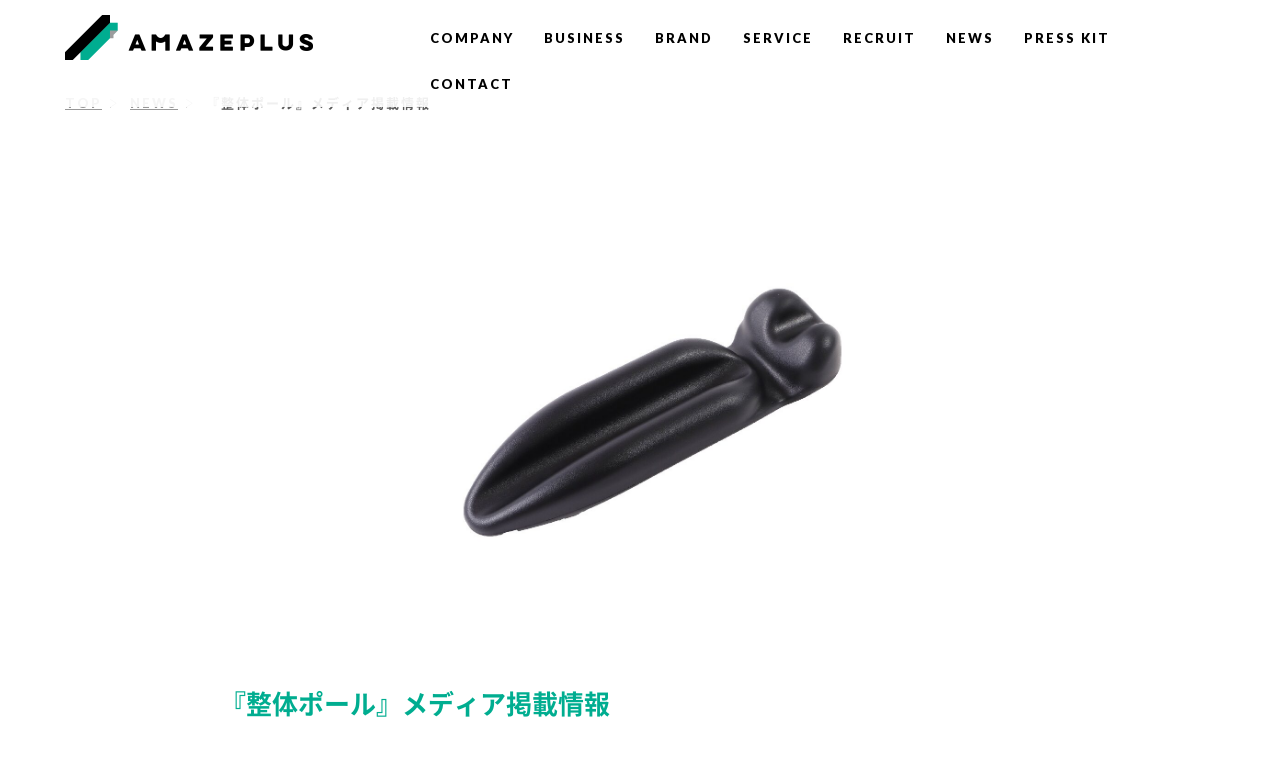

--- FILE ---
content_type: text/html; charset=UTF-8
request_url: https://amaze-plus.com/2022/02/09/%E3%80%8E%E6%95%B4%E4%BD%93%E3%83%9D%E3%83%BC%E3%83%AB%E3%80%8F%E3%83%A1%E3%83%87%E3%82%A3%E3%82%A2%E6%8E%B2%E8%BC%89%E6%83%85%E5%A0%B1/
body_size: 7829
content:
<!DOCTYPE html>
<html lang="ja"
      class="col2">
<head prefix="og: http://ogp.me/ns# fb: http://ogp.me/ns/fb#">

    <title>『整体ポール』メディア掲載情報 | Amaze Plus</title>
    <meta charset="UTF-8">
    <meta http-equiv="X-UA-Compatible" content="IE=edge">
<meta name="keywords" content="メディア掲載情報" />
<meta name="description" content="『整体ポール』が以下のメディアで紹介されました。 掲載日：2022年2月9日(水)メディア：anan No.2286タイトル：ストレッチ＆マッサージお助けアイテムURL：https://magazineworld.jp/ …" />
	        <meta name="viewport" content="width=device-width, initial-scale=1.0">
    		<link rel="canonical" href="https://amaze-plus.com/2022/02/09/%e3%80%8e%e6%95%b4%e4%bd%93%e3%83%9d%e3%83%bc%e3%83%ab%e3%80%8f%e3%83%a1%e3%83%87%e3%82%a3%e3%82%a2%e6%8e%b2%e8%bc%89%e6%83%85%e5%a0%b1/" />
<meta name='robots' content='max-image-preview:large' />
	<style>img:is([sizes="auto" i], [sizes^="auto," i]) { contain-intrinsic-size: 3000px 1500px }</style>
	
<!-- All in One SEO Pack 2.12.1 by Michael Torbert of Semper Fi Web Design[120,155] -->
<link rel="canonical" href="https://amaze-plus.com/2022/02/09/『整体ポール』メディア掲載情報/" />
<!-- /all in one seo pack -->
<link rel='dns-prefetch' href='//fonts.googleapis.com' />
<link rel='dns-prefetch' href='//cdnjs.cloudflare.com' />
<link rel="alternate" type="application/rss+xml" title="Amaze Plus &raquo; フィード" href="https://amaze-plus.com/feed/" />
<link rel="alternate" type="application/rss+xml" title="Amaze Plus &raquo; コメントフィード" href="https://amaze-plus.com/comments/feed/" />
<link rel='stylesheet' id='wp-block-library-css' href='https://amaze-plus.com/wp-includes/css/dist/block-library/style.min.css?ver=6.8.3' type='text/css' media='all' />
<style id='classic-theme-styles-inline-css' type='text/css'>
/*! This file is auto-generated */
.wp-block-button__link{color:#fff;background-color:#32373c;border-radius:9999px;box-shadow:none;text-decoration:none;padding:calc(.667em + 2px) calc(1.333em + 2px);font-size:1.125em}.wp-block-file__button{background:#32373c;color:#fff;text-decoration:none}
</style>
<link rel='stylesheet' id='liquid-block-speech-css' href='https://amaze-plus.com/wp-content/plugins/liquid-speech-balloon/css/block.css?ver=6.8.3' type='text/css' media='all' />
<style id='global-styles-inline-css' type='text/css'>
:root{--wp--preset--aspect-ratio--square: 1;--wp--preset--aspect-ratio--4-3: 4/3;--wp--preset--aspect-ratio--3-4: 3/4;--wp--preset--aspect-ratio--3-2: 3/2;--wp--preset--aspect-ratio--2-3: 2/3;--wp--preset--aspect-ratio--16-9: 16/9;--wp--preset--aspect-ratio--9-16: 9/16;--wp--preset--color--black: #000000;--wp--preset--color--cyan-bluish-gray: #abb8c3;--wp--preset--color--white: #ffffff;--wp--preset--color--pale-pink: #f78da7;--wp--preset--color--vivid-red: #cf2e2e;--wp--preset--color--luminous-vivid-orange: #ff6900;--wp--preset--color--luminous-vivid-amber: #fcb900;--wp--preset--color--light-green-cyan: #7bdcb5;--wp--preset--color--vivid-green-cyan: #00d084;--wp--preset--color--pale-cyan-blue: #8ed1fc;--wp--preset--color--vivid-cyan-blue: #0693e3;--wp--preset--color--vivid-purple: #9b51e0;--wp--preset--gradient--vivid-cyan-blue-to-vivid-purple: linear-gradient(135deg,rgba(6,147,227,1) 0%,rgb(155,81,224) 100%);--wp--preset--gradient--light-green-cyan-to-vivid-green-cyan: linear-gradient(135deg,rgb(122,220,180) 0%,rgb(0,208,130) 100%);--wp--preset--gradient--luminous-vivid-amber-to-luminous-vivid-orange: linear-gradient(135deg,rgba(252,185,0,1) 0%,rgba(255,105,0,1) 100%);--wp--preset--gradient--luminous-vivid-orange-to-vivid-red: linear-gradient(135deg,rgba(255,105,0,1) 0%,rgb(207,46,46) 100%);--wp--preset--gradient--very-light-gray-to-cyan-bluish-gray: linear-gradient(135deg,rgb(238,238,238) 0%,rgb(169,184,195) 100%);--wp--preset--gradient--cool-to-warm-spectrum: linear-gradient(135deg,rgb(74,234,220) 0%,rgb(151,120,209) 20%,rgb(207,42,186) 40%,rgb(238,44,130) 60%,rgb(251,105,98) 80%,rgb(254,248,76) 100%);--wp--preset--gradient--blush-light-purple: linear-gradient(135deg,rgb(255,206,236) 0%,rgb(152,150,240) 100%);--wp--preset--gradient--blush-bordeaux: linear-gradient(135deg,rgb(254,205,165) 0%,rgb(254,45,45) 50%,rgb(107,0,62) 100%);--wp--preset--gradient--luminous-dusk: linear-gradient(135deg,rgb(255,203,112) 0%,rgb(199,81,192) 50%,rgb(65,88,208) 100%);--wp--preset--gradient--pale-ocean: linear-gradient(135deg,rgb(255,245,203) 0%,rgb(182,227,212) 50%,rgb(51,167,181) 100%);--wp--preset--gradient--electric-grass: linear-gradient(135deg,rgb(202,248,128) 0%,rgb(113,206,126) 100%);--wp--preset--gradient--midnight: linear-gradient(135deg,rgb(2,3,129) 0%,rgb(40,116,252) 100%);--wp--preset--font-size--small: 13px;--wp--preset--font-size--medium: 20px;--wp--preset--font-size--large: 36px;--wp--preset--font-size--x-large: 42px;--wp--preset--spacing--20: 0.44rem;--wp--preset--spacing--30: 0.67rem;--wp--preset--spacing--40: 1rem;--wp--preset--spacing--50: 1.5rem;--wp--preset--spacing--60: 2.25rem;--wp--preset--spacing--70: 3.38rem;--wp--preset--spacing--80: 5.06rem;--wp--preset--shadow--natural: 6px 6px 9px rgba(0, 0, 0, 0.2);--wp--preset--shadow--deep: 12px 12px 50px rgba(0, 0, 0, 0.4);--wp--preset--shadow--sharp: 6px 6px 0px rgba(0, 0, 0, 0.2);--wp--preset--shadow--outlined: 6px 6px 0px -3px rgba(255, 255, 255, 1), 6px 6px rgba(0, 0, 0, 1);--wp--preset--shadow--crisp: 6px 6px 0px rgba(0, 0, 0, 1);}:where(.is-layout-flex){gap: 0.5em;}:where(.is-layout-grid){gap: 0.5em;}body .is-layout-flex{display: flex;}.is-layout-flex{flex-wrap: wrap;align-items: center;}.is-layout-flex > :is(*, div){margin: 0;}body .is-layout-grid{display: grid;}.is-layout-grid > :is(*, div){margin: 0;}:where(.wp-block-columns.is-layout-flex){gap: 2em;}:where(.wp-block-columns.is-layout-grid){gap: 2em;}:where(.wp-block-post-template.is-layout-flex){gap: 1.25em;}:where(.wp-block-post-template.is-layout-grid){gap: 1.25em;}.has-black-color{color: var(--wp--preset--color--black) !important;}.has-cyan-bluish-gray-color{color: var(--wp--preset--color--cyan-bluish-gray) !important;}.has-white-color{color: var(--wp--preset--color--white) !important;}.has-pale-pink-color{color: var(--wp--preset--color--pale-pink) !important;}.has-vivid-red-color{color: var(--wp--preset--color--vivid-red) !important;}.has-luminous-vivid-orange-color{color: var(--wp--preset--color--luminous-vivid-orange) !important;}.has-luminous-vivid-amber-color{color: var(--wp--preset--color--luminous-vivid-amber) !important;}.has-light-green-cyan-color{color: var(--wp--preset--color--light-green-cyan) !important;}.has-vivid-green-cyan-color{color: var(--wp--preset--color--vivid-green-cyan) !important;}.has-pale-cyan-blue-color{color: var(--wp--preset--color--pale-cyan-blue) !important;}.has-vivid-cyan-blue-color{color: var(--wp--preset--color--vivid-cyan-blue) !important;}.has-vivid-purple-color{color: var(--wp--preset--color--vivid-purple) !important;}.has-black-background-color{background-color: var(--wp--preset--color--black) !important;}.has-cyan-bluish-gray-background-color{background-color: var(--wp--preset--color--cyan-bluish-gray) !important;}.has-white-background-color{background-color: var(--wp--preset--color--white) !important;}.has-pale-pink-background-color{background-color: var(--wp--preset--color--pale-pink) !important;}.has-vivid-red-background-color{background-color: var(--wp--preset--color--vivid-red) !important;}.has-luminous-vivid-orange-background-color{background-color: var(--wp--preset--color--luminous-vivid-orange) !important;}.has-luminous-vivid-amber-background-color{background-color: var(--wp--preset--color--luminous-vivid-amber) !important;}.has-light-green-cyan-background-color{background-color: var(--wp--preset--color--light-green-cyan) !important;}.has-vivid-green-cyan-background-color{background-color: var(--wp--preset--color--vivid-green-cyan) !important;}.has-pale-cyan-blue-background-color{background-color: var(--wp--preset--color--pale-cyan-blue) !important;}.has-vivid-cyan-blue-background-color{background-color: var(--wp--preset--color--vivid-cyan-blue) !important;}.has-vivid-purple-background-color{background-color: var(--wp--preset--color--vivid-purple) !important;}.has-black-border-color{border-color: var(--wp--preset--color--black) !important;}.has-cyan-bluish-gray-border-color{border-color: var(--wp--preset--color--cyan-bluish-gray) !important;}.has-white-border-color{border-color: var(--wp--preset--color--white) !important;}.has-pale-pink-border-color{border-color: var(--wp--preset--color--pale-pink) !important;}.has-vivid-red-border-color{border-color: var(--wp--preset--color--vivid-red) !important;}.has-luminous-vivid-orange-border-color{border-color: var(--wp--preset--color--luminous-vivid-orange) !important;}.has-luminous-vivid-amber-border-color{border-color: var(--wp--preset--color--luminous-vivid-amber) !important;}.has-light-green-cyan-border-color{border-color: var(--wp--preset--color--light-green-cyan) !important;}.has-vivid-green-cyan-border-color{border-color: var(--wp--preset--color--vivid-green-cyan) !important;}.has-pale-cyan-blue-border-color{border-color: var(--wp--preset--color--pale-cyan-blue) !important;}.has-vivid-cyan-blue-border-color{border-color: var(--wp--preset--color--vivid-cyan-blue) !important;}.has-vivid-purple-border-color{border-color: var(--wp--preset--color--vivid-purple) !important;}.has-vivid-cyan-blue-to-vivid-purple-gradient-background{background: var(--wp--preset--gradient--vivid-cyan-blue-to-vivid-purple) !important;}.has-light-green-cyan-to-vivid-green-cyan-gradient-background{background: var(--wp--preset--gradient--light-green-cyan-to-vivid-green-cyan) !important;}.has-luminous-vivid-amber-to-luminous-vivid-orange-gradient-background{background: var(--wp--preset--gradient--luminous-vivid-amber-to-luminous-vivid-orange) !important;}.has-luminous-vivid-orange-to-vivid-red-gradient-background{background: var(--wp--preset--gradient--luminous-vivid-orange-to-vivid-red) !important;}.has-very-light-gray-to-cyan-bluish-gray-gradient-background{background: var(--wp--preset--gradient--very-light-gray-to-cyan-bluish-gray) !important;}.has-cool-to-warm-spectrum-gradient-background{background: var(--wp--preset--gradient--cool-to-warm-spectrum) !important;}.has-blush-light-purple-gradient-background{background: var(--wp--preset--gradient--blush-light-purple) !important;}.has-blush-bordeaux-gradient-background{background: var(--wp--preset--gradient--blush-bordeaux) !important;}.has-luminous-dusk-gradient-background{background: var(--wp--preset--gradient--luminous-dusk) !important;}.has-pale-ocean-gradient-background{background: var(--wp--preset--gradient--pale-ocean) !important;}.has-electric-grass-gradient-background{background: var(--wp--preset--gradient--electric-grass) !important;}.has-midnight-gradient-background{background: var(--wp--preset--gradient--midnight) !important;}.has-small-font-size{font-size: var(--wp--preset--font-size--small) !important;}.has-medium-font-size{font-size: var(--wp--preset--font-size--medium) !important;}.has-large-font-size{font-size: var(--wp--preset--font-size--large) !important;}.has-x-large-font-size{font-size: var(--wp--preset--font-size--x-large) !important;}
:where(.wp-block-post-template.is-layout-flex){gap: 1.25em;}:where(.wp-block-post-template.is-layout-grid){gap: 1.25em;}
:where(.wp-block-columns.is-layout-flex){gap: 2em;}:where(.wp-block-columns.is-layout-grid){gap: 2em;}
:root :where(.wp-block-pullquote){font-size: 1.5em;line-height: 1.6;}
</style>
<link rel='stylesheet' id='post-list-style-css' href='https://amaze-plus.com/wp-content/plugins/post-list-generator/post-list-generator.css?ver=1.3.0' type='text/css' media='all' />
<link rel='stylesheet' id='whats-new-style-css' href='https://amaze-plus.com/wp-content/plugins/whats-new-genarator/whats-new.css?ver=1.11.2' type='text/css' media='all' />
<link rel='stylesheet' id='dlm-frontend-css' href='https://amaze-plus.com/wp-content/plugins/download-monitor/assets/css/frontend.css?ver=6.8.3' type='text/css' media='all' />
<link rel='stylesheet' id='keni_base-css' href='https://amaze-plus.com/wp-content/themes/amaze/base.css?ver=6.8.3' type='text/css' media='all' />
<link rel='stylesheet' id='keni_rwd-css' href='https://amaze-plus.com/wp-content/themes/amaze/rwd.css?ver=6.8.3' type='text/css' media='all' />
<link rel='stylesheet' id='noto-sans-jp-css' href='https://fonts.googleapis.com/css2?family=Noto+Sans+JP%3Awght%40300%3B400%3B500%3B700&#038;display=swap&#038;ver=6.8.3' type='text/css' media='all' />
<link rel='stylesheet' id='font-awesome-css' href='https://cdnjs.cloudflare.com/ajax/libs/font-awesome/6.4.0/css/all.min.css?ver=6.4.0' type='text/css' media='all' />
<script type="text/javascript" src="https://amaze-plus.com/wp-includes/js/jquery/jquery.min.js?ver=3.7.1" id="jquery-core-js"></script>
<script type="text/javascript" src="https://amaze-plus.com/wp-includes/js/jquery/jquery-migrate.min.js?ver=3.4.1" id="jquery-migrate-js"></script>
<script type="text/javascript" id="post-list-js-js-extra">
/* <![CDATA[ */
var PLG_Setting = {"ajaxurl":"https:\/\/amaze-plus.com\/wp-admin\/admin-ajax.php","action":"get_post_ajax","plg_dateformat":"Y\u5e74n\u6708j\u65e5","next_page":"1"};
/* ]]> */
</script>
<script type="text/javascript" src="https://amaze-plus.com/wp-content/plugins/post-list-generator/next-page.js?ver=1.3.0" id="post-list-js-js"></script>
<link rel="https://api.w.org/" href="https://amaze-plus.com/wp-json/" /><link rel="alternate" title="JSON" type="application/json" href="https://amaze-plus.com/wp-json/wp/v2/posts/4838" /><link rel="EditURI" type="application/rsd+xml" title="RSD" href="https://amaze-plus.com/xmlrpc.php?rsd" />
<meta name="generator" content="WordPress 6.8.3" />
<link rel='shortlink' href='https://amaze-plus.com/?p=4838' />
<link rel="alternate" title="oEmbed (JSON)" type="application/json+oembed" href="https://amaze-plus.com/wp-json/oembed/1.0/embed?url=https%3A%2F%2Famaze-plus.com%2F2022%2F02%2F09%2F%25e3%2580%258e%25e6%2595%25b4%25e4%25bd%2593%25e3%2583%259d%25e3%2583%25bc%25e3%2583%25ab%25e3%2580%258f%25e3%2583%25a1%25e3%2583%2587%25e3%2582%25a3%25e3%2582%25a2%25e6%258e%25b2%25e8%25bc%2589%25e6%2583%2585%25e5%25a0%25b1%2F" />
<link rel="alternate" title="oEmbed (XML)" type="text/xml+oembed" href="https://amaze-plus.com/wp-json/oembed/1.0/embed?url=https%3A%2F%2Famaze-plus.com%2F2022%2F02%2F09%2F%25e3%2580%258e%25e6%2595%25b4%25e4%25bd%2593%25e3%2583%259d%25e3%2583%25bc%25e3%2583%25ab%25e3%2580%258f%25e3%2583%25a1%25e3%2583%2587%25e3%2582%25a3%25e3%2582%25a2%25e6%258e%25b2%25e8%25bc%2589%25e6%2583%2585%25e5%25a0%25b1%2F&#038;format=xml" />
<style type="text/css">.liquid-speech-balloon-01 .liquid-speech-balloon-avatar { background-image: url("https://amaze-plus.com/wp-content/uploads/2025/07/talk01-avatar-morishita.png"); } .liquid-speech-balloon-02 .liquid-speech-balloon-avatar { background-image: url("https://amaze-plus.com/wp-content/uploads/2025/07/talk01-avatar-yoshida.png"); } .liquid-speech-balloon-03 .liquid-speech-balloon-avatar { background-image: url("https://amaze-plus.com/wp-content/uploads/2025/07/talk01-avatar-watanabe.png"); } .liquid-speech-balloon-04 .liquid-speech-balloon-avatar { background-image: url("https://amaze-plus.com/wp-content/uploads/2025/07/talk01-avatar-momoka.png"); } .liquid-speech-balloon-05 .liquid-speech-balloon-avatar { background-image: url("https://amaze-plus.com/wp-content/uploads/2025/07/avatar-morishita-yoshida.png"); } .liquid-speech-balloon-06 .liquid-speech-balloon-avatar { background-image: url("https://amaze-plus.com/wp-content/uploads/2025/07/avatar-morishita-watanabe.png"); } .liquid-speech-balloon-07 .liquid-speech-balloon-avatar { background-image: url("https://amaze-plus.com/wp-content/uploads/2025/09/MI.png"); } .liquid-speech-balloon-08 .liquid-speech-balloon-avatar { background-image: url("https://amaze-plus.com/wp-content/uploads/2025/09/MO.png"); } .liquid-speech-balloon-09 .liquid-speech-balloon-avatar { background-image: url("https://amaze-plus.com/wp-content/uploads/2025/09/AI.png"); } .liquid-speech-balloon-10 .liquid-speech-balloon-avatar { background-image: url("https://amaze-plus.com/wp-content/uploads/2025/09/HI.png"); } .liquid-speech-balloon-11 .liquid-speech-balloon-avatar { background-image: url("https://amaze-plus.com/wp-content/uploads/2025/09/YT.png"); } .liquid-speech-balloon-12 .liquid-speech-balloon-avatar { background-image: url("https://amaze-plus.com/wp-content/uploads/2025/09/RW.png"); } .liquid-speech-balloon-13 .liquid-speech-balloon-avatar { background-image: url("https://amaze-plus.com/wp-content/uploads/2025/09/AO.png"); } .liquid-speech-balloon-14 .liquid-speech-balloon-avatar { background-image: url("https://amaze-plus.com/wp-content/uploads/2025/09/AN.png"); } .liquid-speech-balloon-01 .liquid-speech-balloon-avatar::after { content: "森下"; } .liquid-speech-balloon-02 .liquid-speech-balloon-avatar::after { content: "吉田"; } .liquid-speech-balloon-03 .liquid-speech-balloon-avatar::after { content: "渡邊"; } .liquid-speech-balloon-04 .liquid-speech-balloon-avatar::after { content: "モモカ"; } .liquid-speech-balloon-05 .liquid-speech-balloon-avatar::after { content: "森下・吉田"; } .liquid-speech-balloon-06 .liquid-speech-balloon-avatar::after { content: "森下・渡邊"; } .liquid-speech-balloon-07 .liquid-speech-balloon-avatar::after { content: "M.Iさん"; } .liquid-speech-balloon-08 .liquid-speech-balloon-avatar::after { content: "M.Oさん"; } .liquid-speech-balloon-09 .liquid-speech-balloon-avatar::after { content: "A.Iさん"; } .liquid-speech-balloon-10 .liquid-speech-balloon-avatar::after { content: "H.Iさん"; } .liquid-speech-balloon-11 .liquid-speech-balloon-avatar::after { content: "Y.Tさん"; } .liquid-speech-balloon-12 .liquid-speech-balloon-avatar::after { content: "R.Wさん"; } .liquid-speech-balloon-13 .liquid-speech-balloon-avatar::after { content: "A.Oさん"; } .liquid-speech-balloon-14 .liquid-speech-balloon-avatar::after { content: "A.Nさん"; } </style>
<!-- Google tag (gtag.js) -->
<script async src="https://www.googletagmanager.com/gtag/js?id=G-SS6HR5BNG4"></script>
<script>
  window.dataLayer = window.dataLayer || [];
  function gtag(){dataLayer.push(arguments);}
  gtag('js', new Date());

  gtag('config', 'G-SS6HR5BNG4');
</script>
        <link rel="shortcut icon" type="image/x-icon" href="https://amaze-plus.com/wp-content/themes/amaze/favicon.ico">
	    <!--[if lt IE 9]>
    <script src="https://amaze-plus.com/wp-content/themes/amaze/js/html5.js"></script><![endif]-->
	


<script>
window.WebFontConfig = {
    custom: { families: [ 'Noto Sans CJK JP Subset' ],
              urls: [ '/wp-content/themes/amaze/noto-fonts/noto.css' ] },
    active: function() {
        sessionStorage.fonts = true;
    }
};
(function() {
    var wf = document.createElement('script');
    wf.src = 'https://ajax.googleapis.com/ajax/libs/webfont/1.6.26/webfont.js';
    wf.type = 'text/javascript';
    wf.async = 'true';
    var s = document.getElementsByTagName('script')[0];
    s.parentNode.insertBefore(wf, s);
})();
</script>
	
<!-- LINE Tag Base Code -->
<!-- Do Not Modify -->
<script>
(function(g,d,o){
  g._ltq=g._ltq||[];g._lt=g._lt||function(){g._ltq.push(arguments)};
  var h=location.protocol==='https:'?'https://d.line-scdn.net':'http://d.line-cdn.net';
  var s=d.createElement('script');s.async=1;
  s.src=o||h+'/n/line_tag/public/release/v1/lt.js';
  var t=d.getElementsByTagName('script')[0];t.parentNode.insertBefore(s,t);
    })(window, document);
_lt('init', {
  customerType: 'lap',
  tagId: 'd488c4bd-f894-49a2-86b8-96f2b31e09d7'
});
_lt('send', 'pv', ['d488c4bd-f894-49a2-86b8-96f2b31e09d7']);
</script>
<noscript>
  <img height="1" width="1" style="display:none"
       src="https://tr.line.me/tag.gif?c_t=lap&t_id=d488c4bd-f894-49a2-86b8-96f2b31e09d7&e=pv&noscript=1" />
</noscript>
<!-- End LINE Tag Base Code -->
	
	<!-- Meta Pixel Code -->
<script>
!function(f,b,e,v,n,t,s)
{if(f.fbq)return;n=f.fbq=function(){n.callMethod?
n.callMethod.apply(n,arguments):n.queue.push(arguments)};
if(!f._fbq)f._fbq=n;n.push=n;n.loaded=!0;n.version='2.0';
n.queue=[];t=b.createElement(e);t.async=!0;
t.src=v;s=b.getElementsByTagName(e)[0];
s.parentNode.insertBefore(t,s)}(window, document,'script',
'https://connect.facebook.net/en_US/fbevents.js');
fbq('init', '590470460043524');
fbq('track', 'PageView');
</script>
<noscript><img height="1" width="1" style="display:none"
src="https://www.facebook.com/tr?id=590470460043524&ev=PageView&noscript=1"
/></noscript>
<!-- End Meta Pixel Code -->
	
<!-- Global site tag (gtag.js) - Google Analytics -->
<script async src="https://www.googletagmanager.com/gtag/js?id=UA-144809291-1"></script>
<script>
  window.dataLayer = window.dataLayer || [];
  function gtag(){dataLayer.push(arguments);}
  gtag('js', new Date());
  gtag('config', 'UA-144809291-1');
</script>
<script type="text/javascript">
    (function(c,l,a,r,i,t,y){
        c[a]=c[a]||function(){(c[a].q=c[a].q||[]).push(arguments)};
        t=l.createElement(r);t.async=1;t.src="https://www.clarity.ms/tag/"+i;
        y=l.getElementsByTagName(r)[0];y.parentNode.insertBefore(t,y);
    })(window, document, "clarity", "script", "j67f0kzwjz");
</script>
<!-- Twitter conversion tracking base code -->
<script>
!function(e,t,n,s,u,a){e.twq||(s=e.twq=function(){s.exe?s.exe.apply(s,arguments):s.queue.push(arguments);
},s.version='1.1',s.queue=[],u=t.createElement(n),u.async=!0,u.src='https://static.ads-twitter.com/uwt.js',
a=t.getElementsByTagName(n)[0],a.parentNode.insertBefore(u,a))}(window,document,'script');
twq('config','o3qml');
</script>
<!-- End Twitter conversion tracking base code -->

<!-- Swiper CSS -->
<link rel="stylesheet" href="https://cdn.jsdelivr.net/npm/swiper@10/swiper-bundle.min.css" />

<!-- Swiper JS -->
<script src="https://cdn.jsdelivr.net/npm/swiper@10/swiper-bundle.min.js"></script>

<!-- Meta Pixel Code --
<script>
!function(f,b,e,v,n,t,s)
{if(f.fbq)return;n=f.fbq=function(){n.callMethod?
n.callMethod.apply(n,arguments):n.queue.push(arguments)};
if(!f._fbq)f._fbq=n;n.push=n;n.loaded=!0;n.version='2.0';
n.queue=[];t=b.createElement(e);t.async=!0;
t.src=v;s=b.getElementsByTagName(e)[0];
s.parentNode.insertBefore(t,s)}(window, document,'script',
'https://connect.facebook.net/en_US/fbevents.js');
fbq('init', '1051050232997124');
fbq('track', 'PageView');
</script>
<noscript><img height="1" width="1" style="display:none"
src="https://www.facebook.com/tr?id=1051050232997124&ev=PageView&noscript=1"
/></noscript>
End Meta Pixel Code -->
	
</head>

    <body class="wp-singular post-template-default single single-post postid-4838 single-format-standard wp-theme-amaze" ontouchstart="">
	
    <div id="top" class="container">
        <header class="site-header ">
			<div class="header_in">
				<a href="/"><img src="https://amaze-plus.com/wp-content/themes/amaze/images/common/logo.png" alt="ロゴ" class="header_logo"></a>
				<div class="menu_wrap">
					<ul id="header_menu">
						<li><a href="/company-access/">COMPANY</a></li>
						<li><a href="/aboutus/">BUSINESS</a></li>
						<li>
							<a href="javascript:void(0)">BRAND</a>
							<ul>
								<li><a target="_blank" href="https://beaxis.jp/">BEAXIS</a></li>
								<li><a target="_blank" href="https://strainia.jp/">strainia</a></li>
								<li><a target="_blank" href="https://rakuna-official.jp/">RAKUNA</a></li>
								<li><a target="_blank" href="https://www.gymterior.jp/">gymterior</a></li>
								<li><a target="_blank" href="https://atelierrouge.jp/">ATELIER ROUGE</a></li>
								<li><a target="_blank" href="https://nelture.com/c/nemulia/">Nemulia</a></li>
								<li><a target="_blank" href="https://planetsurfjapan.jp/">planet surf</a></li>
								<li><a target="_blank" href="https://www.amepla.jp/f/e-rise-brush">VOLUMEES</a></li>
								<li><a target="_blank" href="https://www.amepla.jp/c/cookvery">cook very</a></li>
								<li><a target="_blank" href="https://www.amepla.jp/c/Circle-balance/">Circle balance</a></li>
								<li><a target="_blank" href="https://sinobis.jp/">SINOBIS</a></li>
								<li><a target="_blank" href="https://www.amepla.jp/c/ormore">orMORE</a></li>
							</ul>
						</li>
						<li><a href="/service/">SERVICE</a></li>
						<li><a href="/recruit/">RECRUIT</a></li>
						<li><a href="/news/">NEWS</a></li>
						<li><a href="/press/">PRESS KIT</a></li>
						<li><a href="/contact/">CONTACT</a></li>
					</ul>
				</div>
			</div>
			<div id="nav_toggle">
				<div>
					<span></span>
					<span></span>
					<span></span>
				</div>
			</div>
        </header>

<div class="news_body">


		<nav class="breadcrumbs">
			<ol class="breadcrumbs-in" itemscope itemtype="http://schema.org/BreadcrumbList">
				<li class="bcl-first" itemprop="itemListElement" itemscope itemtype="http://schema.org/ListItem">
	<a itemprop="item" href="https://amaze-plus.com">TOP</a>
	<meta itemprop="position" content="1" />
</li>
<li itemprop="itemListElement" itemscope itemtype="http://schema.org/ListItem">
	<a itemprop="item" href="/news/"><span itemprop="name">NEWS</span></a>
	<meta itemprop="position" content="2" />
</li>
<li class="bcl-last">『整体ポール』メディア掲載情報</li>
			</ol>
		</nav>

<div class="in-cont780">






		<!--記事-->
		<article id="post-4838">
			<div class="section-in">
			<img width="831" height="504" src="https://amaze-plus.com/wp-content/uploads/2022/02/名称未設定-1-pdf.jpg" class="attachment-large_thumb size-large_thumb wp-post-image" alt="" decoding="async" fetchpriority="high" />			<header class="single_header">
				<h1 class="section-title" itemprop="headline">『整体ポール』メディア掲載情報</h1>
				<p class="post-date">
					<time datetime="2022-02-09" itemprop="datePublished" content="2022-02-09" >
						2022年2月9日					</time>
								<p class="news_cat">
																											メディア掲載情報								</p>	
				</p>
			</header>

			<div class="article-body post_body">
			
<p>『整体ポール』が以下のメディアで紹介されました。</p>



<p>掲載日：2022年2月9日(水)<br>メディア：anan No.2286<br>タイトル：ストレッチ＆マッサージお助けアイテム<br>URL：<a href="https://magazineworld.jp/anan/anan-2286/" target="_blank" rel="noreferrer noopener">https://magazineworld.jp/anan/anan-2286/</a></p>
			</div><!--article-body-->
			<div class="single_bt_wrap">
				<div class="recruit_box_vm">
					<div>
						<a class="recruit_box_a" href="/news/">
							<span>
								<span class="label">一覧に戻る</span>
							</span>
						</a>
					</div>
				</div>			
			</div>

			</div><!--section-in-->
		</article><!--記事-->


</div>
</div>

<footer class="site-footer">
	<div class="footer_in">
		<div class="in-cont">
			<img src="https://amaze-plus.com/wp-content/themes/amaze/images/common/footer_logo.png" alt="AMAZEPLUS" class="footer_logo">
			<div class="footer_company">
				<div class="box1">
					<h3>株式会社アメイズプラス</h3>
					<p>
						〒 453-0801 名古屋市中村区太閤3丁目1-18 名古屋KSビル4F<br>
						TEL : 052-485-4759　FAX : 052-485-4769　<br><br>
						お客様相談室 ※商品ご注文のお客様はこちら<br>
						TEL:0120-787-989 (平日 10:00～17:00)<br>
						<br class="sp-only">MAIL : info@amaze-plus.com
					</p>
				</div>
				<div class="box2">
					<h3>グループ会社</h3>
					<p>
						株式会社エーピーテック<br class="sp-only">（Amaze Plus Technology）<br>
						BEAUTY AND HEALTH JAPAN Co., LTD<br class="sp-only">（Thai Bangkok）
					</p>
				</div>
			</div>
			<ul id="footer_menu">
				<li><a href="/company-access/">COMPANY</a></li>
				<li><a href="/aboutus/">BUSINESS</a></li>
				<li><a href="/service/">SERVICE</a></li>
				<li><a href="/recruit/">RECRUIT</a></li>
				<li><a href="/news/">NEWS</a></li>
				<li><a href="/privacy/">PRIVACY POLICY</a></li>
				<li><a href="/contact/">CONTACT</a></li>	
			</ul>
		</div>
	</div>
	<div class="copyright">
		<div class="in-cont">
			<p>Copyright © Amaze Plus co., ltd. <br class="sp-only">All Rights Reserved.</p>
		</div>
	</div>
</footer>
<a href="#top" class="page-top"></a>
</div><!--container-->
<script type="speculationrules">
{"prefetch":[{"source":"document","where":{"and":[{"href_matches":"\/*"},{"not":{"href_matches":["\/wp-*.php","\/wp-admin\/*","\/wp-content\/uploads\/*","\/wp-content\/*","\/wp-content\/plugins\/*","\/wp-content\/themes\/amaze\/*","\/*\\?(.+)"]}},{"not":{"selector_matches":"a[rel~=\"nofollow\"]"}},{"not":{"selector_matches":".no-prefetch, .no-prefetch a"}}]},"eagerness":"conservative"}]}
</script>
<script type="text/javascript" src="https://amaze-plus.com/wp-content/themes/amaze/js/socialButton.js?ver=6.8.3" id="my-social-js"></script>
<script type="text/javascript" src="https://amaze-plus.com/wp-content/themes/amaze/js/utility.js?ver=6.8.3" id="my-utility-js"></script>

</body>
</html>

--- FILE ---
content_type: text/css
request_url: https://amaze-plus.com/wp-content/plugins/whats-new-genarator/whats-new.css?ver=1.11.2
body_size: 510
content:
div.whatsnew {
  margin: 10px 0;
  font-size: 100%;
  word-break: break-all;
  overflow: hidden;
  /*border: 1px silver solid;
  -webkit-border-radius: 3px;
  -moz-border-radius: 3px;
  -ms-border-radius: 3px;
  -o-border-radius: 3px;
  border-radius: 3px;*/
}

div.wn-head {
  margin: 0;
  padding: 5px 10px;
  overflow: hidden;
  border: 0;
  border-bottom: 1px silver solid;
  -webkit-box-shadow: #cccccc 1px 1px 4px;
  -moz-box-shadow: #cccccc 1px 1px 4px;
  box-shadow: #cccccc 1px 1px 4px;
  -moz-border-radius-topleft: 3px;
  -webkit-border-top-left-radius: 3px;
  border-top-left-radius: 3px;
  -moz-border-radius-topright: 3px;
  -webkit-border-top-right-radius: 3px;
  border-top-right-radius: 3px;
  display: none;
}
div.wn-head .wn-postlist {
  background: transparent url("./image/list.png") left center no-repeat;
  font-weight: normal;
  font-size: 90%;
  text-align: right;
  cursor: pointer;
  float: right;
  width: 4.2em;
}
div.wn-head .wn-title {
  font-weight: bold;
  font-size: 100%;
  text-align: left;
  overflow: hidden;
}

div.wn-item {
  margin: 20px 0;
  padding: 0;
  border: 0;
  overflow: hidden;
}
div.wn-item .wn-date {
  margin: 0 0 0 0.3em;
  padding: 0;
  border: 0;
  float: left;
  width: 8.1em;
  font-weight: 200;
  overflow: hidden;
  white-space: nowrap;
  font-size: 16px;
}
div.wn-item .wn-article {
  padding: 0 2px;
  overflow: hidden;
}
div.wn-item .wn-article .newmark {
  font-size: 74%;
  padding: 3px 5px;
  vertical-align: middle;
  color: White;
  background-color: #8AC500;
  font-family: 'Quicksand', sans-serif;
  margin-right: 20px;
  /*-webkit-border-radius: 3px;
  -moz-border-radius: 3px;
  -ms-border-radius: 3px;
  -o-border-radius: 3px;
  border-radius: 3px;*/
}


--- FILE ---
content_type: text/css
request_url: https://amaze-plus.com/wp-content/themes/amaze/base.css?ver=6.8.3
body_size: 12517
content:
@charset "UTF-8";

@import url('https://fonts.googleapis.com/css?family=Lato:400,700,900');

/*! normalize.css v3.0.2 | MIT License | git.io/normalize*/
html {
  font-family: sans-serif;
  -ms-text-size-adjust: 100%;
  -webkit-text-size-adjust: 100%;
  color: #5a5a5a;
}

body {
  margin: 0;
}

article,
aside,
details,
figcaption,
figure,
footer,
header,
hgroup,
main,
menu,
nav,
section,
summary {
  display: block;
}

audio,
canvas,
progress,
video {
  display: inline-block;
  vertical-align: baseline;
}

audio:not([controls]) {
  display: none;
  height: 0;
}

[hidden],
template {
  display: none;
}

a {
  background-color: transparent;
  color: #000;
  text-decoration: none;
}

a:active,
a:hover {
  outline: 0;
}

abbr[title] {
  border-bottom: 1px dotted;
}

b,
strong {
  font-weight: bold;
}

dfn {
  font-style: italic;
}

h1 {
  margin: 0.67em 0;
  font-size: 2em;
}

mark {
  background: #ff0;
  color: #000;
}

small {
  font-size: 80%;
}

sub,
sup {
  vertical-align: baseline;
  line-height: 0;
  position: relative;
  font-size: 75%;
}

sup {
  top: -0.5em;
}

sub {
  bottom: -0.25em;
}

img {
  border: 0;
}

svg:not(:root) {
  overflow: hidden;
}

figure {
  margin: 1em 40px;
}

hr {
  height: 0;
  -moz-box-sizing: content-box;
  box-sizing: content-box;
}

pre {
  overflow: auto;
}

code,
kbd,
pre,
samp {
  font-family: monospace, monospace;
  font-size: 1em;
}

button,
input,
optgroup,
select,
textarea {
  margin: 0;
  color: inherit;
  font: inherit;
}

button {
  overflow: visible;
}

button,
select {
  text-transform: none;
}

button,
html input[type='button'],
input[type='reset'],
input[type='submit'] {
  cursor: pointer;
  -webkit-appearance: button;
}

button[disabled],
html input[disabled] {
  cursor: default;
}

button::-moz-focus-inner,
input::-moz-focus-inner {
  padding: 0;
  border: 0;
}

input {
  line-height: normal;
}

input[type='checkbox'],
input[type='radio'] {
  padding: 0;
  box-sizing: border-box;
}

input[type='number']::-webkit-inner-spin-button,
input[type='number']::-webkit-outer-spin-button {
  height: auto;
}

input[type='search'] {
  -moz-box-sizing: content-box;
  -webkit-box-sizing: content-box;
  box-sizing: content-box;
  -webkit-appearance: textfield;
}

input[type='search']::-webkit-search-cancel-button,
input[type='search']::-webkit-search-decoration {
  -webkit-appearance: none;
}

fieldset {
  margin: 0 2px;
  padding: 0.35em 0.625em 0.75em;
  border: 1px solid #c0c0c0;
}

legend {
  padding: 0;
  border: 0;
}

textarea {
  overflow: auto;
}

optgroup {
  font-weight: bold;
}

table {
  border-collapse: collapse;
  border-spacing: 0;
}

td,
th {
  padding: 0;
}

.clearfix:after {
  content: '';
  display: block;
  clear: both;
  height: 0;
}

/*------------------------------------------------------------
-------------------------------------------------------------*/

html {
  overflow-y: scroll;
}

body {
  font-family: 'Lato', 'Noto Sans', 'Noto Sans CJK JP', 'Noto Sans CJK JP Subset', sans-serif;
}

a {
  -webkit-transition: 0.3s;
  -o-transition: 0.3s;
  transition: 0.3s;
}

a:hover,
a:active,
a:focus {
}

address,
caption,
cite,
code,
dfn,
var,
h1,
h2,
h3,
h4,
h5,
h6 {
  font-style: normal;
  font-weight: normal;
}

q {
  quotes: none;
}

q:before,
q:after {
  content: '';
  content: none;
}

img {
  vertical-align: bottom;
  -ms-interpolation-mode: bicubic;
}

div {
  word-wrap: break-word;
}

pre {
  overflow: auto;
  white-space: pre-wrap;
  word-wrap: break-word;
}

form {
  margin: 0;
}

button,
input,
select,
textarea,
optgroup,
option {
  vertical-align: baseline;
}

select {
  max-width: 100%;
}

textarea {
  min-height: 100px;
  vertical-align: top;
}

button::-moz-focus-inner,
input::-moz-focus-inner {
  margin: 0;
}

table {
  width: 100%;
  word-break: break-all;
  word-wrap: break-word;
  border-spacing: 0;
}

caption {
  text-align: left;
}

img {
  height: auto;
  max-width: 100%;
}

img {
  max-width: none\9;
  /*IE8への対応*/
}

html:not(:target) img {
  max-width: 100%;
  /*IE9以上への対応*/
}

ul,
ol {
  margin: 0px;
  padding: 0;
}

li {
  margin-bottom: 0.5em;
}

q {
  background: #ccc;
}

dd {
  margin: 0;
  padding: 0;
}

p {
  margin: 0;
}

.container {
  position: relative;
}

.breadcrumbs-in {
  margin: 15px auto;
  width: 1150px;
  padding: 0;
  color: #5a5a5a;
  font-size: 11px;
  font-weight: 900;
  font-size: 13px;
  letter-spacing: 2px;
}

.breadcrumbs-in a {
  color: #999;
  text-decoration: underline;
}

.breadcrumbs-in a:hover,
.breadcrumbs-in a:active,
.breadcrumbs-in a:focus {
  opacity: 0.6;
}

.breadcrumbs-in li {
  display: inline-block;
  list-style: none;
  position: relative;
  margin-right: 8px;
  padding-right: 15px;
  background: url(./images/icon/icon-brc.png) right center no-repeat;
  background-size: 7px;
}

.breadcrumbs-in li.bcl-last {
  background: none;
}

.breadcrumbs-in li.bcl-last:before {
  content: none;
}

.message_add #recruit_section1 h3,
.workstyle_add #recruit_section1 h3,
.members_add #recruit_section1 h3 {
  font-weight: 500;
}

/*---------------------------------------------------------------------

----------------------------------------------------------------------*/

.page-top {
  z-index: 99;
  width: 40px;
  height: 40px;
  position: fixed;
  bottom: 70px;
  right: 0;
  display: none;

  pointer-events: auto;
  background: #000;
}

.page-top:after {
  content: '';
  background: url(./images/common/to_top_icon.png);
  background-size: 5px;
  width: 5px;
  height: 25px;
  position: absolute;
  top: 6px;
  left: 16px;
}

#nav_toggle {
  display: none;
}

.sp-only {
  display: none;
}

.in-cont {
  width: 1150px;
  margin: 0 auto;
}

.in-cont840 {
  width: 840px;
  margin: 0 auto;
}

.in-cont780 {
  width: 840px;
  margin: 0 auto;
}

.site-header {
  position: fixed;
  left: 0;
  top: 0;
  width: 100%;
  background: rgba(255, 255, 255, 0.9);
  z-index: 9999;
}

.header_in {
  width: 1150px;
  margin: 0 auto;
  /*overflow: hidden;*/
  padding: 15px 0;
}

.header_logo {
  width: 248px;
}

.menu_wrap {
  width: 800px;
  float: right;
}

#header_menu {
  display: flex;
  flex-wrap: wrap;
}

/*#header_menu > li{
	list-style: none;
	padding: 0 15px;
	text-align: center;
	justify-content: center;
	display: flex;
	flex-direction: column;
	height: 46px;
	margin: 0;
}*/

#header_menu > li {
  list-style: none;
  padding: 0 15px;
  text-align: center;
  justify-content: center;
  display: flex;
  flex-direction: column;
  height: 46px;
  margin: 0;
  position: relative;
}

#header_menu > li a {
  font-weight: 900;
  font-size: 13px;
  letter-spacing: 2px;
  -webkit-tap-highlight-color: rgba(0, 0, 0, 0);
}

#header_menu > li > a:before,
#header_menu > li > a:after {
  content: '';
  position: absolute;
  top: 40px;
  right: 0;
  bottom: 0;
  width: 100%;
  height: 2px;
  background: #fff;
  -webkit-transform: scale(0, 1);
  transform: scale(0, 1);
  transition: transform 0.2s cubic-bezier(0.25, 0.1, 0, 0.99);
  transition: transform 0.2s cubic-bezier(0.25, 0.1, 0, 0.99), -webkit-transform 0.2s cubic-bezier(0.25, 0.1, 0, 0.99);
  z-index: 1;
}

#header_menu > li > a:before {
  background: #000;
  -webkit-transform-origin: right;
  transform-origin: right;
  left: -49%;
}

#header_menu > li > a:after {
  background: #00ad90;
  -webkit-transform-origin: left;
  transform-origin: left;
  left: 49%;
}

#header_menu > li > a:hover:before,
#header_menu > li > a:hover:after {
  -webkit-transform: scale(0.4, 1);
  transform: scale(0.4, 1);
}

#header_menu ul {
  display: none;
  position: absolute;
  top: 100%;
  left: -45%;
  width: auto;
  margin: 0 auto;
  column-count: 3;
  font-size: 0;
}

#header_menu ul li {
  font-size: 90%;
  line-height: 1.3;
  text-align: left;
  white-space: nowrap;
  list-style: none;
  margin: 0;
}

#header_menu > li ul a {
  color: #ffffff;
  display: block;
  padding: 10px 20px;
  background: #000;
  z-index: 10000;
}

#header_menu > li ul a:hover {
  background-color: rgb(0, 0, 0, 0.7);
}

.site-footer {
  background-color: #00ad90;
  color: #fff;
}

.site-footer a {
  color: #fff;
}

.footer_logo {
  width: 248px;
}

.footer_in {
  border-bottom: 1px solid #fff;
  padding: 30px 0;
}

.copyright {
  padding: 20px 0;
  font-size: 10px;
  letter-spacing: 1px;
}

#footer_menu {
  display: flex;
  flex-wrap: wrap;
}

#footer_menu li {
  display: inline-block;
  border-right: 2px solid #fff;
  font-weight: 900;
  font-size: 12px;
  padding: 0 10px;
  letter-spacing: 2px;
}

#footer_menu li:last-child {
  border-right: 0;
}

.footer_company {
  display: flex;
  flex-wrap: wrap;
  letter-spacing: 2px;
  padding: 30px 0;
}

.footer_company p {
  font-size: 11px;
  line-height: 2em;
}

.footer_company h3 {
  font-size: 14px;
  margin: 0 0 15px;
}

.footer_company .box1 {
  width: 50%;
}

.footer_company .box2 {
  width: 50%;
}

/*-----------------
リクルート
-----------------*/

#recruit_mv {
  height: 520px;
  background-color: #eee;
  background-size: 1700px 520px;
  background-position: center top;
  background-repeat: no-repeat;
}

.recruit_mv {
  background-image: url(./images/recruit/recruit_mv_2024.jpg);
}

@media only screen and (min-width: 1700px) {
  #recruit_mv,
  #company_mv {
    background-size: cover;
  }
}

.recruit_body h2 {
  font-size: 40px;
  color: #00ad90;
  font-weight: 900;
  margin: 0 0 30px;
  letter-spacing: 0.2em;
}

.recruit_body h3 {
  font-size: 36px;
  color: #00ad90;
  font-weight: 500;
  letter-spacing: 0.1em;
  margin: 0 0 30px;
}

.recruit_body h2 span {
  display: block;
  font-size: 12px;
  color: #000;
  padding: 30px 0 0;
  position: relative;
  font-weight: 600;
  letter-spacing: 2px;
}

.recruit_body h2 span:before {
  content: '';
  width: 40px;
  height: 2px;
  background: #00ad90;
  position: absolute;
  top: 12px;
  left: 50%;
}

.recruit_body h2 span:after {
  content: '';
  width: 40px;
  height: 2px;
  background: #000;
  position: absolute;
  top: 12px;
  right: 50%;
}

.recruit_body .recruit_section_in h2 span:before {
  left: 40px;
}

.recruit_body .recruit_section_in h2 span:after {
  right: auto;
  left: 0px;
}

.recruit_body .recruit_selection h2 span:after {
  background: #fff;
}

.recruit_body .recruit_box_in p {
  margin: 0 0 45px;
  letter-spacing: 2px;
  font-weight: 400;
}

#recruit_section1 {
  text-align: center;
  padding: 0 0 60px;
}

#recruit_section1 h3 {
  padding-top: 15px;
  font-weight: 900;
}

.recruit_body p {
  font-size: 14px;
  line-height: 2.2;
  margin: 0;
  color: #5a5a5a;
}

.recruit_section1_img1 {
  width: 230px;
  margin: 30px 0;
}

.recruit_section_in {
  display: flex;
  flex-wrap: wrap;
}

.recruit_section_in .recruit_img_wrap {
  width: 60%;
}

.recruit_section_in .recruit_box {
  width: 40%;
  justify-content: center;
  display: flex;
  flex-direction: column;
  position: relative;
}

.recruit_img_wrap img {
  width: 100%;
}

.recruit_box_in {
  box-sizing: border-box;
  width: 400px;
  margin-left: 10%;
}

.recruit_box_a {
  border-bottom: 2px solid #00ad90;
  font-weight: 900;
  display: block;
  width: 110px;
  padding: 15px 80px;
  color: #00ad90;
  letter-spacing: 2px;
  font-size: 12px;
  background-image: url(./images/recruit/recruit_a_icon.png);
  background-repeat: no-repeat;
  background-position: 186px 22px;
  background-size: 30px;
  position: relative;
  -webkit-tap-highlight-color: rgba(0, 0, 0, 0);
  /*-webkit-tap-highlight-color: rgba(181, 172, 172, 0.5);*/
}

.recruit_box_vm .a_insta {
  background-image: url(./images/page/insta-logo.png);
  background-repeat: no-repeat;
  background-size: 20px;
  position: relative;
  position: absolute;
  top: 9px;
  left: 10px;
  content: '';
  width: 20px;
  height: 20px;
}

.recruit_selection .recruit_box_vm,
.recruit_selection .recruit_box_a,
.members_box_vm {
  margin: 0 auto;
}

.recruit_box_a:hover {
  background-color: #00ad90;
  color: #fff;
  background-image: url(./images/recruit/recruit_a_icon_wt.png);
}

.recruit_box_a:before {
  content: '';
  width: 2px;
  height: 32px;
  background: #00ad90;
  position: absolute;
  bottom: 0;
  left: 0;
  z-index: 0;
}

.recruit_box_a:after {
  content: '';
  width: 2px;
  height: 32px;
  background: #00ad90;
  position: absolute;
  bottom: 0;
  right: 0;
  z-index: 0;
}

.recruit_box_vm .recruit_box_a:before,
.recruit_box_vm .recruit_box_a:after {
  z-index: -1;
}

.members_box_vm .recruit_box_a:before,
.members_box_vm .recruit_box_a:after {
  z-index: -1;
}

.recruit_box_vm .recruit_box_a:hover,
.members_box_vm .recruit_box_a:hover {
  background-color: rgba(255, 255, 255, 0);
}

.recruit_box_vm :before,
.recruit_box_vm :after,
.members_box_vm :before,
.members_box_vm :after {
  content: '';
  display: block;
  position: absolute;
  bottom: 0;
  transition: all 0.3s cubic-bezier(0.23, 1, 0.32, 1);
  -moz-transition: all 0.3s cubic-bezier(0.23, 1, 0.32, 1);
  -webkit-transition: all 0.3s cubic-bezier(0.23, 1, 0.32, 1);
  -ms-transition: all 0.3s cubic-bezier(0.23, 1, 0.32, 1);
}

.recruit_box_vm :before,
.members_box_vm :before {
  left: 0;
}

.recruit_box_vm :after,
.members_box_vm :after {
  right: 0;
}

.recruit_box_vm span,
.members_box_vm span {
  width: 100%;
  height: 100%;
  display: inline-block;
  position: relative;
  z-index: 1;
  vertical-align: top;
}

.recruit_box_vm span .label,
.members_box_vm span .label {
  top: 0;
}

.recruit_box_vm span .label,
.members_box_vm span .label {
  width: 100%;
  height: 100%;
  position: absolute;
  left: 0;
  display: inline-block;
}

.recruit_box_vm {
  position: relative;
  width: 270px;
}

.members_box_vm {
  position: relative;
  width: 160px;
}

.recruit_box_vm > div:before,
.members_box_vm > div:before {
  content: '';
  width: 2px;
  height: 32px;
  background: #00ad90;
  position: absolute;
  bottom: 0;
  left: 0;
}

.recruit_box_vm > div:after,
.members_box_vm > div:after {
  content: '';
  width: 2px;
  height: 32px;
  background: #00ad90;
  position: absolute;
  bottom: 0;
  right: 0;
}

.recruit_box_vm a:hover .label .members_box_vm a:hover .label {
  color: #fff;
}

.recruit_box_vm a:hover:before,
.recruit_box_vm a:hover:after,
.members_box_vm a:hover:before,
.members_box_vm a:hover:after {
  width: 100%;
  height: 100%;
  transition: all 0.3s cubic-bezier(0.23, 1, 0.32, 1);
  -moz-transition: all 0.3s cubic-bezier(0.23, 1, 0.32, 1);
  -webkit-transition: all 0.3s cubic-bezier(0.23, 1, 0.32, 1);
  -ms-transition: all 0.3s cubic-bezier(0.23, 1, 0.32, 1);
}

.recruit_box_vm .recruit_box_a:before,
.recruit_box_vm .recruit_box_a:after {
  height: 15px;
}

.members_box_vm .recruit_box_a:before,
.members_box_vm .recruit_box_a:after {
  height: 10px;
}

.to_entry_a_sp,
.to_view_more_sp,
.to_entry_a_sp_bottom {
  display: none;
}

.to_entry_a {
  border-bottom: 2px solid #e5374b;
  font-weight: 900;
  display: inline-block;
  padding: 0px 70px 0 50px;
  color: #e5374b;
  letter-spacing: 3px;
  font-size: 14px;
  background-image: url(./images/recruit/entry_a_icon.png);
  background-repeat: no-repeat;
  background-position: 186px 27px;
  background-size: 30px;
  position: relative;
  height: 56px;
  line-height: 54px;
}

.to_entry_a:hover {
  background-color: #e5374b;
  color: #fff;
  background-image: url(./images/recruit/recruit_a_icon_wt.png);
}

.to_entry_a:before {
  content: '';
  width: 2px;
  height: 32px;
  background: #e5374b;
  position: absolute;
  bottom: 0;
  left: 0;
}

.to_entry_a:after {
  content: '';
  width: 2px;
  height: 32px;
  background: #e5374b;
  position: absolute;
  bottom: 0;
  right: 0;
}

.to_view_more {
  border-bottom: 2px solid #00ad90;
  font-weight: 900;
  display: inline-block;
  padding: 0px 70px 0 50px;
  color: #00ad90;
  letter-spacing: 3px;
  font-size: 14px;
  background-image: url(./images/recruit/view_more_icon.png);
  background-repeat: no-repeat;
  background-position: 186px 27px;
  background-size: 30px;
  position: relative;
  height: 56px;
  line-height: 54px;
  margin-bottom: 40px;
}

.to_view_more:hover {
  background-color: #00ad90;
  color: #fff;
  background-image: url(./images/recruit/recruit_a_icon_wt.png);
}

.to_view_more:before {
  content: '';
  width: 2px;
  height: 32px;
  background: #00ad90;
  position: absolute;
  bottom: 0;
  left: 0;
}

.to_view_more:after {
  content: '';
  width: 2px;
  height: 32px;
  background: #00ad90;
  position: absolute;
  bottom: 0;
  right: 0;
}

.to_entry_wrap {
  display: inline-block;
  position: absolute;
  top: 0;
  right: 0;
  background-color: rgba(255, 255, 255);
}

/*ENTRY FORM ボタンエフェクト*/
.to_entry_wrap {
  width: 240px;
  z-index: 2;
}

.to_entry_wrap .to_entry_a:before,
.to_entry_wrap .to_entry_a:after,
.to_entry_wrap .to_view_more:before,
.to_entry_wrap .to_view_more:after {
  z-index: -1;
}

.to_entry_wrap .to_entry_a:hover,
.to_entry_wrap .to_view_more:hover {
  background-color: rgba(255, 255, 255, 0);
}

.to_entry_wrap :before,
.to_entry_wrap :after {
  content: '';
  display: block;
  position: absolute;
  bottom: 0;
  transition: all 0.3s cubic-bezier(0.23, 1, 0.32, 1);
  -moz-transition: all 0.3s cubic-bezier(0.23, 1, 0.32, 1);
  -webkit-transition: all 0.3s cubic-bezier(0.23, 1, 0.32, 1);
  -ms-transition: all 0.3s cubic-bezier(0.23, 1, 0.32, 1);
}

.to_entry_wrap :before {
  left: 0;
}

.to_entry_wrap :after {
  right: 0;
}

.to_entry_wrap span {
  width: 100%;
  height: 100%;
  display: inline-block;
  position: relative;
  z-index: 1;
  vertical-align: top;
}

.to_entry_wrap span .label {
  width: 100%;
  height: 100%;
  position: absolute;
  top: 0;
  left: 0;
  display: inline-block;
}

.to_entry_a,
.to_view_more {
  display: block !important;
}

.to_entry_wrap > div:before {
  content: '';
  width: 2px;
  height: 32px;
  background: #e5374b;
  position: absolute;
  bottom: 0;
  left: 0;
}

.to_entry_wrap > div:after {
  content: '';
  width: 2px;
  height: 32px;
  background: #e5374b;
  position: absolute;
  bottom: 0;
  right: 0;
}

.to_entry_wrap a:hover .label {
  color: #fff;
}

.to_entry_wrap a:hover:before,
.to_entry_wrap a:hover:after {
  width: 100%;
  height: 100%;
  transition: all 0.3s cubic-bezier(0.23, 1, 0.32, 1);
  -moz-transition: all 0.3s cubic-bezier(0.23, 1, 0.32, 1);
  -webkit-transition: all 0.3s cubic-bezier(0.23, 1, 0.32, 1);
  -ms-transition: all 0.3s cubic-bezier(0.23, 1, 0.32, 1);
}

.to_entry_wrap .to_entry_a:before,
.to_entry_wrap .to_entry_a:after,
.to_entry_wrap .to_view_more_a:before,
.to_entry_wrap .to_view_more_a:after {
  height: 15px;
}

/*ENTRY FORM ボタンエフェクト*/

#recruit_section3 .recruit_img_wrap {
  order: 2;
}

#recruit_section3 .recruit_box {
  order: 1;
}

#recruit_section5 .recruit_img_wrap {
  order: 2;
}

#recruit_section5 .recruit_box {
  order: 1;
}

#recruit_section3 .recruit_box_in {
  margin-left: auto;
  margin-right: 4vw;
}

#recruit_section5 .recruit_box_in {
  margin-left: auto;
  margin-right: 4vw;
}

.recruit_selection {
  display: flex;
  flex-wrap: wrap;
  text-align: center;
}

.recruit_selection_new {
  width: 50%;
  height: 300px;
  background-image: url(./images/recruit/recruit_img6_2024.jpg);
  background-size: cover;
  background-position: center center;
  background-repeat: no-repeat;
  justify-content: center;
  display: flex;
  flex-direction: column;
  z-index: -2;
}

.recruit_selection_midd {
  width: 50%;
  height: 300px;
  background-image: url(./images/recruit/recruit_img7_2023.jpg);
  background-size: cover;
  background-position: center center;
  background-repeat: no-repeat;
  justify-content: center;
  display: flex;
  flex-direction: column;
  z-index: -2;
}

.recruit_body .recruit_selection h2,
.recruit_body .recruit_selection h2 span {
  color: #fff;
}

.fadein {
  opacity: 0;
  transform: translate(-100px, 0);
  transition: all 1000ms;
}

.fadein.scrollin {
  opacity: 1;
  transform: translate(0, 0);
}

.fade_cover h2 {
  display: inline-block;
  position: relative;
  opacity: 0;
}

/* 見出しのアニメーション */
.fade_cover h2.is-active {
  opacity: 1;
}

.fade_cover h2::before {
  position: absolute;
  top: 0;
  right: 0;
  bottom: 0;
  left: 0;
  z-index: 1;
  content: '';
  background: #00ad90;
  transform-origin: left top;
  transform: scale(1, 1);
  transition: transform 0.2s;
  -webkit-transform: translate3d(0, 0, 0) scaleX(1);
  transform: translate3d(0, 0, 0) scaleX(1);
}

.fade_cover h2::after {
  position: absolute;
  top: 0;
  right: 0;
  bottom: 0;
  left: 0;
  z-index: 2;
  content: '';
  background: #fff;
  transform-origin: left top;
  transform: scale(1, 1);
  transition: transform 0.2s;
  -webkit-transform: translate3d(0, 0, 0) scaleX(1);
  transform: translate3d(0, 0, 0) scaleX(1);
}

.fade_cover h2.is-active::after {
  transform-origin: right top;
  transform: scale(1, 1);
  -webkit-transform: translate3d(0, 0, 0) scaleX(0);
  transform: translate3d(0, 0, 0) scaleX(0);
  transition: transform 0.3s cubic-bezier(0.895, 0.03, 0.685, 0.22);
  transition: transform 0.3s cubic-bezier(0.895, 0.03, 0.685, 0.22), -webkit-transform 0.3s cubic-bezier(0.895, 0.03, 0.685, 0.22);
}

.fade_cover h2.is-active::before {
  transform-origin: right top;
  transform: scale(1, 1);
  -webkit-transform: translate3d(0, 0, 0) scaleX(0);
  transform: translate3d(0, 0, 0) scaleX(0);
  transition: transform 0.3s cubic-bezier(0.895, 0.03, 0.685, 0.22);
  transition: transform 0.3s cubic-bezier(0.895, 0.03, 0.685, 0.22), -webkit-transform 0.3s cubic-bezier(0.895, 0.03, 0.685, 0.22);
  transition-delay: 0.4s;
}

#recruit_section1 .contact_add {
  font-weight: 500;
}

/*-----------------
WORKSTYLE
-----------------*/

.workstyle_mv {
  background-image: url(./images/recruit/workstyle_mv.jpg);
}

.workstyle_txt {
  display: inline-block;
  font-weight: 500;
  font-size: 18px;
  color: #000;
}

#workstyle_other {
  padding: 90px 0 45px;
}

#workstyle_other ul {
  display: flex;
  flex-wrap: wrap;
  -webkit-box-pack: justify;
  -ms-flex-pack: justify;
  justify-content: space-between;
}

#workstyle_other ul li {
  list-style: none;
  width: 350px;
}

#workstyle_other ul li h3 {
  font-size: 30px;
  margin: 15px 0 15px;
  font-weight: 900;
}

#workstyle_other ul li h3 span {
  display: block;
  font-size: 12px;
  color: #000;
  padding: 5px 0 0;
  position: relative;
  font-weight: 600;
  letter-spacing: 2px;
}

/*----------
ENTRY FORM
----------*/

.entry_body {
  padding: 80px 0 0;
}

.tab input[type='radio'] {
  margin-right: 5px;
}

.tab li {
  margin-right: 15px;
  margin-bottom: 0;
  position: relative;
}

.tab li span {
}

.tab_wrap {
  width: 850px;
  margin: 0px auto;
  position: relative;
}

.tab_area {
  font-size: 0;
}

.tab_panel {
  width: 100%;
  padding: 0;
  display: none;
}

#tab1:checked ~ .panel_area #panel1 {
  display: block;
}

#tab2:checked ~ .panel_area #panel2 {
  display: block;
}

.tab_wrap dl {
  display: flex;
  flex-wrap: wrap;
  background: #f3f3f3;
  margin: 0;
}

.tab_wrap dl dt {
  width: 32%;
  padding: 20px 30px 20px 90px;
  box-sizing: border-box;
  border-bottom: 20px solid #fff;
  font-weight: 500;
  position: relative;
  justify-content: center;
  display: flex;
  flex-direction: column;
}

.tab_wrap dl dd {
  width: 68%;
  padding: 20px 50px 20px 20px;
  box-sizing: border-box;
  border-bottom: 20px solid #fff;
}

.tab_wrap dl dt span {
  background: #e6374b;
  color: #fff;
  text-align: center;
  display: inline-block;
  padding: 1px 8px;
  font-size: 11px;
  position: absolute;
  top: 50%;
  left: 32px;
  margin-top: -9px;
}

.form_submit {
  border-bottom: 2px solid #00ad90;
  font-weight: 900;
  display: block;
  padding: 15px 0 0;
  color: #00ad90;
  letter-spacing: 2px;
  font-size: 12px;
  position: relative;
  margin: 0px auto 75px;
  width: 320px;
}

.form_submit input {
  background: rgba(0, 0, 0, 0);
  border: 0;
  height: 100%;
  width: 100%;
  display: block;
  font-size: 16px;
  letter-spacing: 2px;
  padding: 15px 30px 15px 0;
  -webkit-transition: 0.3s;
  -o-transition: 0.3s;
  transition: 0.3s;
  background-image: url(./images/recruit/recruit_a_icon.png);
  background-repeat: no-repeat;
  background-position: 174px 28px;
  background-size: 30px;

  border-radius: 0;
  -moz-border-radius: 0;
  -webkit-border-radius: 0;
  -webkit-appearance: none;
}

.form_submit input:hover {
  background-color: #00ad90;
  color: #fff;
  -webkit-transition: 0.3s;
  -o-transition: 0.3s;
  transition: 0.3s;
  background-image: url(./images/recruit/recruit_a_icon_wt.png);

  border-radius: 0;
  -moz-border-radius: 0;
  -webkit-border-radius: 0;
  -webkit-appearance: none;
}

.form_submit:before {
  content: '';
  width: 2px;
  height: 32px;
  background: #00ad90;
  position: absolute;
  bottom: 0;
  left: 0;
}

.form_submit:after {
  content: '';
  width: 2px;
  height: 32px;
  background: #00ad90;
  position: absolute;
  bottom: 0;
  right: 0;
}

/*確認ボタンエフェクト*/
.form_submit {
  padding: 0;
  margin: 15px auto 75px;
}

.form_submit .form_submit_btn:before,
.form_submit .form_submit_btn:after {
  z-index: 0;
}

.form_submit .form_submit_btn:hover {
  background-color: rgba(255, 255, 255, 0);
}

.form_submit:before,
.form_submit:after {
  content: '';
  display: block;
  position: absolute;
  bottom: 0;
  transition: all 0.3s cubic-bezier(0.23, 1, 0.32, 1);
  -moz-transition: all 0.3s cubic-bezier(0.23, 1, 0.32, 1);
  -webkit-transition: all 0.3s cubic-bezier(0.23, 1, 0.32, 1);
  -ms-transition: all 0.3s cubic-bezier(0.23, 1, 0.32, 1);
}

.form_submit :before {
  left: 0;
}

.form_submit :after {
  right: 0;
}

.form_submit span {
  width: 100%;
  height: 100%;
  display: inline-block;
  position: relative;
  z-index: 1;
  vertical-align: top;
}

.form_submit span .label {
  width: 100%;
  height: 100%;
  position: absolute;
  top: 0;
  left: 0;
  display: inline-block;
}

.form_submit {
  /*position: relative;*/
  /*width: 270px;*/
}

.form_submit > div:before {
  content: '';
  width: 2px;
  height: 32px;
  background: #00ad90;
  position: absolute;
  bottom: 0;
  left: 0;
}

.form_submit > div:after {
  content: '';
  width: 2px;
  height: 32px;
  background: #00ad90;
  position: absolute;
  bottom: 0;
  right: 0;
}

.form_submit:hover {
  cursor: pointer;
}

.form_submit:hover:before,
.form_submit:hover:after {
  width: 100%;
  height: 100%;
  transition: all 0.3s cubic-bezier(0.23, 1, 0.32, 1);
  -moz-transition: all 0.3s cubic-bezier(0.23, 1, 0.32, 1);
  -webkit-transition: all 0.3s cubic-bezier(0.23, 1, 0.32, 1);
  -ms-transition: all 0.3s cubic-bezier(0.23, 1, 0.32, 1);
}

.form_submit:before,
.form_submit:after {
  height: 15px;
  z-index: -1;
}

/*確認ボタンエフェクト*/

.form_bt_wrap {
  overflow: hidden;
}

.form_back {
  border-bottom: 2px solid #00ad90;
  font-weight: 900;
  display: block;
  padding: 15px 0 0;
  color: #00ad90;
  letter-spacing: 2px;
  font-size: 12px;
  position: relative;
  margin: 0px 0px 75px;
  width: 320px;
}

.form_back input {
  background: rgba(0, 0, 0, 0);
  border: 0;
  height: 100%;
  width: 100%;
  display: block;
  font-size: 16px;
  letter-spacing: 2px;
  padding: 15px 0px 15px 30px;
  -webkit-transition: 0.3s;
  -o-transition: 0.3s;
  transition: 0.3s;
  background-image: url(./images/recruit/back_a_icon.png);
  background-repeat: no-repeat;
  background-position: 110px 28px;
  background-size: 30px;
  border-radius: 0;
  -moz-border-radius: 0;
  -webkit-border-radius: 0;
  -webkit-appearance: none;
}

.form_back input:hover {
  background-color: #00ad90;
  color: #fff;
  -webkit-transition: 0.3s;
  -o-transition: 0.3s;
  transition: 0.3s;
  background-image: url(./images/recruit/back_a_icon_wt.png);

  border-radius: 0;
  -moz-border-radius: 0;
  -webkit-border-radius: 0;
  -webkit-appearance: none;
}

.form_back:before {
  content: '';
  width: 2px;
  height: 32px;
  background: #00ad90;
  position: absolute;
  bottom: 0;
  left: 0;
}

.form_back:after {
  content: '';
  width: 2px;
  height: 32px;
  background: #00ad90;
  position: absolute;
  bottom: 0;
  right: 0;
}

/*戻るボタンエフェクト*/
.form_back {
  padding: 0;
  margin: 15px 0px 75px;
}

.form_back .form_back_btn:before,
.form_back .form_back_btn:after {
  z-index: 0;
}

.form_back .form_back_btn:hover {
  background-color: rgba(255, 255, 255, 0);
}

.form_back:before,
.form_back:after {
  content: '';
  display: block;
  position: absolute;
  bottom: 0;
  transition: all 0.3s cubic-bezier(0.23, 1, 0.32, 1);
  -moz-transition: all 0.3s cubic-bezier(0.23, 1, 0.32, 1);
  -webkit-transition: all 0.3s cubic-bezier(0.23, 1, 0.32, 1);
  -ms-transition: all 0.3s cubic-bezier(0.23, 1, 0.32, 1);
}

.form_back :before {
  left: 0;
}

.form_back :after {
  right: 0;
}

.form_back span {
  width: 100%;
  height: 100%;
  display: inline-block;
  position: relative;
  z-index: 1;
  vertical-align: top;
}

.form_back span .label {
  width: 100%;
  height: 100%;
  position: absolute;
  top: 0;
  left: 0;
  display: inline-block;
}

.form_back {
  /*position: relative;*/
  /*width: 270px;*/
}

.form_back > div:before {
  content: '';
  width: 2px;
  height: 32px;
  background: #00ad90;
  position: absolute;
  bottom: 0;
  left: 0;
}

.form_back > div:after {
  content: '';
  width: 2px;
  height: 32px;
  background: #00ad90;
  position: absolute;
  bottom: 0;
  right: 0;
}

.form_back:hover {
  cursor: pointer;
}

.form_back:hover:before,
.form_back:hover:after {
  width: 100%;
  height: 100%;
  transition: all 0.3s cubic-bezier(0.23, 1, 0.32, 1);
  -moz-transition: all 0.3s cubic-bezier(0.23, 1, 0.32, 1);
  -webkit-transition: all 0.3s cubic-bezier(0.23, 1, 0.32, 1);
  -ms-transition: all 0.3s cubic-bezier(0.23, 1, 0.32, 1);
}

.form_back:before,
.form_back:after {
  height: 15px;
  z-index: -1;
}

/*戻るボタンエフェクト*/

.entry_privacy {
  height: 115px;
  width: 100%;
  box-sizing: border-box;
  margin: auto;
  overflow: scroll;
  border: 1px solid #9c9c9d;
  background: #fff;
  padding: 10px 16px;
  margin: auto;
  overflow-x: hidden;
  overflow-y: auto;
  -webkit-overflow-scrolling: touch;
}

.entry_privacy p {
  font-size: 12px;
  line-height: 1.8;
  margin-bottom: 15px;
}

.mw_wp_form input[type='file'] {
  border: 0;
  background: #e5e5e9;
}

.file_lavel label {
  color: white;
  background-color: #00ad90;
  font-size: 14px;
  text-align: center;
  padding: 10px 20px 10px 30px;
  display: inline-block;
}

.mw_wp_form .file_lavel label input {
  display: none;
}

.tab_wrap dl dd textarea {
  width: 100%;
  box-sizing: border-box;
  font-size: 14px;
  padding: 10px 15px;
  border: 1px solid #9c9c9d;
}

.tab_wrap dl dd input[type='text'] {
  width: 100%;
  box-sizing: border-box;
  font-size: 14px;
  padding: 10px 15px;
  border: 1px solid #9c9c9d;
}

.tab_wrap dl dd select {
  width: 220px;
  box-sizing: border-box;
  font-size: 14px;
  padding: 10px 15px;
  border: 1px solid #9c9c9d;
}

.tab_bt1 {
  position: absolute;
  right: 100px;
  top: 0;
}

.tab_bt2 {
  position: absolute;
  right: 10px;
  top: 0;
}

.tab {
  list-style: none;
}

.cf {
  overflow: hidden;
}

.tab1,
.tab2 {
  float: left;
}

.tab_current {
}

.contents {
  list-style: none;
}

.content1,
.content2 {
  display: none;
}

.content_current {
  display: block;
}

.mw_wp_form_input .form_back {
  display: none;
}

.mw_wp_form_confirm .privacy_area {
  display: none;
}

.mw_wp_form_confirm .file_lavel label {
  display: none;
}

/*-----------------
NEW GRADUATE
-----------------*/

.newgraduate_mv {
  background-image: url(./images/recruit/newgraduate_mv_2024.jpg);
}

.data_wrap {
  width: 840px;
  margin: 0px auto 0;
  padding: 0 30px;
  box-sizing: border-box;
  position: relative;
}

.data_wrap input[type='radio'] {
  display: none;
}

/*.data_area{
	font-size: 0;
    margin: 0;
    border: 1px solid #00ad90;
    display: inline-block;
    box-sizing: border-box;
}*/
.data_area {
  font-size: 0;
  margin: 0;
  border: 1px solid #00ad90;
  display: inline-block;
  box-sizing: border-box;
}

.data_area label {
  background: #fff;

  /*width: 180px;*/
  width: 160px;
  letter-spacing: 1px;
  margin: 0;
  display: inline-block;
  padding: 15px 0;
  color: #00ad90;
  text-align: center;
  font-size: 18px;
  font-weight: 500;
  cursor: pointer;
  transition: ease 0.2s opacity;
}

.data_area label:hover {
  color: #21bfa0;
}

.panel_area {
  background: #fff;
}

.data_panel {
  width: 100%;
  padding: 30px 0 15px;
  display: none;
}

.data_area_wrap {
  position: relative;
}

/*#data1:checked ~ .data_area .data1_label,#data2:checked ~ .data_area .data2_label,#data3:checked ~ .data_area .data3_label{
	background: #00ad90;
    color: #fff;
    position: relative;
}

#data1:checked ~ .data_area .data1_label:after,#data2:checked ~ .data_area .data2_label:after,#data3:checked ~ .data_area .data3_label:after{
	content: "";
	position: absolute;
  	position: absolute;
    border-top: 15px solid #00ad90;
    border-right: 20px solid transparent;
    border-left: 20px solid transparent;
    bottom: -16px;
    left: 70px;
}*/

#data1:checked ~ .data_area_wrap .data1_label,
#data2:checked ~ .data_area_wrap .data2_label,
#data3:checked ~ .data_area_wrap .data3_label {
  background: #00ad90;
  color: #fff;
  position: relative;
}

#data1:checked ~ .data_area_wrap .data1_label:after,
#data2:checked ~ .data_area_wrap .data2_label:after,
#data3:checked ~ .data_area_wrap .data3_label:after {
  content: '';
  position: absolute;
  position: absolute;
  border-top: 15px solid #00ad90;
  border-right: 20px solid transparent;
  border-left: 20px solid transparent;
  bottom: -16px;
  left: 37.5%;
}

.data2_label {
  border-right: 1px solid #00ad90;
  border-left: 1px solid #00ad90;
}

#data1:checked ~ .panel_area #panel1 {
  display: block;
}

#data2:checked ~ .panel_area #panel2 {
  display: block;
}

#data3:checked ~ .panel_area #panel3 {
  display: block;
}

.data_cover {
  position: absolute;
  z-index: -1;
  background: rgba(255, 255, 255, 0.9);
  width: 780px;
  height: 75px;
}

.newgraduate_add #recruit_section1 {
  padding-bottom: 30px;
}

.data_panel p {
  font-size: 14px;
  letter-spacing: 1px;
  margin: 0 0 30px;
}

.panel_area h3 {
  font-size: 24px;
  margin: 0 0 15px;
}

.panel_area h4 {
  font-size: 18px;
  font-weight: 500;
  margin: 0 0 5px;
}

.newgraduate_list {
  margin: 30px 0;
}

.newgraduate_list li {
  background: #f3f3f3;
  list-style: none;
  color: #00ad90;
  padding: 20px 30px 20px 110px;
  font-weight: 700;
  letter-spacing: 3px;
  font-size: 18px;
  position: relative;
  margin: 0 0 20px;
}

.newgraduate_list li:nth-child(1):before {
  content: '';
  background: url(./images/recruit/newgraduate_list_num1.png);
  background-size: 50px;
  background-repeat: no-repeat;
  width: 50px;
  height: 50px;
  position: absolute;
  top: 50%;
  left: 35px;
  margin-top: -25px;
}

.newgraduate_list li:nth-child(2):before {
  content: '';
  background: url(./images/recruit/newgraduate_list_num2.png);
  background-size: 50px;
  background-repeat: no-repeat;
  width: 50px;
  height: 50px;
  position: absolute;
  top: 50%;
  left: 35px;
  margin-top: -25px;
}

.newgraduate_list li:nth-child(3):before {
  content: '';
  background: url(./images/recruit/newgraduate_list_num3.png);
  background-size: 50px;
  background-repeat: no-repeat;
  width: 50px;
  height: 50px;
  position: absolute;
  top: 50%;
  left: 35px;
  margin-top: -25px;
}

.newgraduate_list li:nth-child(4):before {
  content: '';
  background: url(./images/recruit/newgraduate_list_num4.png);
  background-size: 50px;
  background-repeat: no-repeat;
  width: 50px;
  height: 50px;
  position: absolute;
  top: 50%;
  left: 35px;
  margin-top: -25px;
}

.newgraduate_add .recruit_selection_midd {
  width: 100%;
  /*height: 300px;*/
  height: 220px;
  /*background: url(./images/recruit/conductor_midd_2020.jpg);*/
  background: url(./images/recruit/conductor_midd_2023.jpg);
  background-repeat: no-repeat;
  background-size: cover;
  background-position: center center;
}

.middcareer_add .recruit_selection_midd {
  width: 100%;
  /*height: 300px;*/
  height: 220px;
  /*background: url(./images/recruit/conductor_new_2020.jpg);*/
  background: url(./images/recruit/conductor_new_2023.jpg);
  background-repeat: no-repeat;
  background-size: cover;
  background-position: center center;
}

.f12 {
  font-size: 12px;
}

.recruitment_flow {
  margin: 30px 0;
}

.recruitment_flow li {
  background: #f3f3f3;
  list-style: none;
  color: #00ad90;
  padding: 20px 30px 20px 110px;
  font-weight: 700;
  letter-spacing: 3px;
  font-size: 18px;
  position: relative;
  margin: 0 0 60px;
}

.recruitment_flow li:after {
  content: '';
  background: url(./images/recruit/recruitment_flow_icon.png);
  background-size: 50px;
  background-repeat: no-repeat;
  bottom: -42px;
  left: 50%;
  width: 50px;
  height: 20px;
  position: absolute;
  margin-left: -25px;
}

.recruitment_flow li:nth-child(1):before {
  content: '';
  background: url(./images/recruit/newgraduate_list_num1_1.png);
  background-size: 50px;
  background-repeat: no-repeat;
  width: 50px;
  height: 50px;
  position: absolute;
  top: 50%;
  left: 35px;
  margin-top: -25px;
}

.recruitment_flow li:nth-child(2):before {
  content: '';
  background: url(./images/recruit/newgraduate_list_num2_1.png);
  background-size: 50px;
  background-repeat: no-repeat;
  width: 50px;
  height: 50px;
  position: absolute;
  top: 50%;
  left: 35px;
  margin-top: -25px;
}

.recruitment_flow li:nth-child(3):before {
  content: '';
  background: url(./images/recruit/newgraduate_list_num3_1.png);
  background-size: 50px;
  background-repeat: no-repeat;
  width: 50px;
  height: 50px;
  position: absolute;
  top: 50%;
  left: 35px;
  margin-top: -25px;
}

.recruitment_flow li:nth-child(4):before {
  content: '';
  background: url(./images/recruit/newgraduate_list_num4_1.png);
  background-size: 50px;
  background-repeat: no-repeat;
  width: 50px;
  height: 50px;
  position: absolute;
  top: 50%;
  left: 35px;
  margin-top: -25px;
}

.recruitment_flow li:nth-child(5):before {
  content: '';
  background: url(./images/recruit/newgraduate_list_num5_1.png);
  background-size: 50px;
  background-repeat: no-repeat;
  width: 50px;
  height: 50px;
  position: absolute;
  top: 50%;
  left: 35px;
  margin-top: -25px;
}

.recruitment_flow li:nth-child(6):before {
  content: '';
  background: url(./images/recruit/newgraduate_list_num6_1.png);
  background-size: 50px;
  background-repeat: no-repeat;
  width: 50px;
  height: 50px;
  position: absolute;
  top: 50%;
  left: 35px;
  margin-top: -25px;
}

.recruitment_flow li:nth-child(7):before {
  content: '';
  background: url(./images/recruit/newgraduate_list_num7_1.png);
  background-size: 50px;
  background-repeat: no-repeat;
  width: 50px;
  height: 50px;
  position: absolute;
  top: 50%;
  left: 35px;
  margin-top: -25px;
}

.recruitment_flow li:nth-child(7):after {
  width: 0;
}

.recruitment_flow li:nth-child(7) {
  color: #e5374b;
}

.data_panel .recruitment_flow p {
  font-weight: 400;
  margin: 0;
  line-height: 1.8;
}

/*-----------------
MID CAREER
-----------------*/

.midcareer_mv {
  background-image: url(./images/recruit/midcareer_mv_2023.jpg);
}
.midcareer_mv_cafe {
  background-image: url(./images/recruit/midcareer_mv_cafe.jpg);
}

.mid_tt {
  padding: 30px 0 30px 90px;
  color: #5a5a5a;
  display: inline-block;
  position: relative;
  font-weight: 600;
  font-size: 14px;
  letter-spacing: 2px;
}

.midcareer_icon1:before {
  content: '';
  width: 65px;
  height: 65px;
  background-image: url(./images/recruit/midcareer_icon1.png);
  background-size: 65px;
  background-repeat: no-repeat;
  position: absolute;
  top: 10px;
  left: 10px;
}

.midcareer_icon2:before {
  content: '';
  width: 65px;
  height: 65px;
  background-image: url(./images/recruit/midcareer_icon2.png);
  background-size: 65px;
  background-repeat: no-repeat;
  position: absolute;
  top: 10px;
  left: 10px;
}

.midcareer_icon3:before {
  content: '';
  width: 65px;
  height: 65px;
  background-image: url(./images/recruit/midcareer_icon1.png);
  background-size: 65px;
  background-repeat: no-repeat;
  position: absolute;
  top: 10px;
  left: 10px;
}

.midcareer_icon4:before {
  content: '';
  width: 65px;
  height: 65px;
  background-image: url(./images/recruit/midcareer_icon2.png);
  background-size: 65px;
  background-repeat: no-repeat;
  position: absolute;
  top: 10px;
  left: 10px;
}

.midcareer_icon5:before {
  content: '';
  width: 65px;
  height: 65px;
  background-image: url(./images/recruit/midcareer_icon2.png);
  background-size: 65px;
  background-repeat: no-repeat;
  position: absolute;
  top: 10px;
  left: 10px;
}

/*-----------------
MEMBERS
-----------------*/

.members_mv {
  background-image: url(./images/recruit/members_mv_2024.jpg);
}

@media only screen and (min-width: 1600px) {
  #members_wrap {
    width: 1600px;
    margin-left: auto;
    margin-right: auto;
  }
}

#members_wrap h3 {
  text-align: center;
  font-size: 30px;
  color: #00ad90;
  font-weight: 500;
  margin: 0 0 30px;
  letter-spacing: 0.2em;
  position: relative;
}

#members_wrap h3:before {
  content: '';
  width: 40px;
  height: 2px;
  background: #00ad90;
  position: absolute;
  top: 60px;
  left: 50%;
}

#members_wrap h3:after {
  content: '';
  width: 40px;
  height: 2px;
  background: #000;
  position: absolute;
  top: 60px;
  right: 50%;
}

.members_list {
  display: flex;
  flex-wrap: wrap;
  padding: 30px 0 30px;
}

.members_cont {
  height: 300px;
  width: 25%;
  margin-bottom: 90px;
  position: relative;
}

/*.members_data{
	position: absolute;
    top: 74%;
    left: 12%;
    background: #fff;
    width: 76%;
    text-align: center;
    box-shadow: 0px 2px 3px rgba(0,0,0,0.4);
    height: 100px;
    justify-content: center;
    display: flex;
    flex-direction: column;
    padding: 10px 0;
    letter-spacing: 2px;
}*/

.members_data {
  position: absolute;
  top: 90%;
  left: 12%;
  background: #fff;
  width: 76%;
  text-align: center;
  box-shadow: 0px 2px 3px rgba(0, 0, 0, 0.2);
  height: 90px;
  justify-content: center;
  display: flex;
  flex-direction: column;
  padding: 10px 0;
  letter-spacing: 2px;
  z-index: 2;
}

.members_pic1 {
  background-image: url(./images/recruit/members_pic01.jpg);
  background-repeat: no-repeat;
  background-size: 100% auto;
  background-position: top center;
}

/*.members_pic2{
	background-image: url(./images/recruit/members_pic2.jpg);
	background-repeat: no-repeat;
	background-size: 100% auto;
	background-position: top center;
}*/

.members_pic2 {
  background-image: url(./images/recruit/members_pic02.jpg);
  background-repeat: no-repeat;
  background-size: 100% auto;
  background-position: top center;
  z-index: 4;
}

.members_pic3 {
  background-image: url(./images/recruit/members_pic3.jpg);
  background-repeat: no-repeat;
  background-size: 100% auto;
  background-position: top center;
}

.members_pic4 {
  background-image: url(./images/recruit/members_pic4.jpg);
  background-repeat: no-repeat;
  background-size: 100% auto;
  background-position: top center;
}

.members_pic5 {
  background-image: url(./images/recruit/members_pic05.jpg);
  background-repeat: no-repeat;
  background-size: 100% auto;
  background-position: top center;
}

.members_pic6 {
  background-image: url(./images/recruit/members_pic06.jpg);
  background-repeat: no-repeat;
  background-size: 100% auto;
  background-position: top center;
}

.members_pic7 {
  background-image: url(./images/recruit/members_pic7.jpg);
  background-repeat: no-repeat;
  background-size: 100% auto;
  background-position: top center;
}

.members_pic8 {
  background-image: url(./images/recruit/members_pic8.jpg);
  background-repeat: no-repeat;
  background-size: 100% auto;
  background-position: top center;
}

.members_pic9 {
  background-image: url(./images/recruit/members_pic009.jpg);
  background-repeat: no-repeat;
  background-size: 100% auto;
  background-position: top center;
}

.members_pic10 {
  background-image: url(./images/recruit/members_pic010.jpg);
  background-repeat: no-repeat;
  background-size: 100% auto;
  background-position: top center;
}

.members_pic11 {
  background-image: url(./images/recruit/members_pic11.jpg);
  background-repeat: no-repeat;
  background-size: 100% auto;
  background-position: top center;
}

.members_pic12 {
  background-image: url(./images/recruit/members_pic012.jpg);
  background-repeat: no-repeat;
  background-size: 100% auto;
  background-position: top center;
}

.members_pic13 {
  background-image: url(./images/recruit/members_pic013.jpg);
  background-repeat: no-repeat;
  background-size: 100% auto;
  background-position: top center;
}

.members_data .recruit_box_a {
  margin: auto auto;
  width: 160px;
  padding: 10px 0;
  background-position: 114px 18px;
}

.members_txt1 {
  font-size: 14px;
  font-weight: 700;
  display: block;
  padding: 5px 0 10px;
}

.members_txt2 {
  font-size: 12px;
  font-weight: 400;
  display: block;
  margin-bottom: 3px;
}

.modal_cont h3 {
  font-size: 18px;
  margin: 0 0 5px;
  font-weight: 700;
}

.modal_cont p {
  font-size: 14px;
  margin: 0 0 25px;
  font-weight: 400;
}

.modal_cont {
  padding: 60px 0 0;
}

.modaal-content-container .members_data {
  top: 350px;
  left: 70px;
  width: 240px;
}

/*-----------------
MESSAGE
-----------------*/

.message_mv {
  background-image: url(./images/recruit/message_mv.jpg);
}

.message_img {
  display: block;
  margin: 45px auto 30px;
}

.message_name {
  display: block;
  font-weight: 700;
  margin: 15px 0 15px;
  font-size: 12px;
}

/*-----------------
COMPANY
-----------------*/

#company_mv {
  height: 520px;
  background-color: #eee;
  /*background-size: 1700px 520px;*/
  background-position: center top;
  background-repeat: no-repeat;
}

.company_mv {
  background-image: url(./images/company/company_mv.jpg);
}

.company_data {
  width: 840px;
  margin: 0px auto 0;
  padding: 0 30px;
  box-sizing: border-box;
  position: relative;
}

.company_body h2 {
  font-size: 40px;
  color: #00ad90;
  font-weight: 900;
  margin: 0 0 30px;
  letter-spacing: 0.2em;
}

.company_body h2 span {
  display: block;
  font-size: 12px;
  color: #000;
  padding: 30px 0 0;
  position: relative;
  font-weight: 600;
  letter-spacing: 2px;
}

.company_body h2 span:before {
  content: '';
  width: 40px;
  height: 2px;
  background: #00ad90;
  position: absolute;
  top: 12px;
  left: 50%;
}

.company_body h2 span:after {
  content: '';
  width: 40px;
  height: 2px;
  background: #000;
  position: absolute;
  top: 12px;
  right: 50%;
}

.company_body h3 {
  font-size: 16px;
  color: #fff;
  font-weight: 500;
  letter-spacing: 0.1em;
  margin: 0 0 20px;
  background: #00ad90;
  text-align: center;
}

.company_body .imglink_selection h2,
.company_body .imglink_selection h2 span {
  color: #fff;
}

.company_body .imglink_selection h2 span:after {
  background: #fff;
}

.company_body .imglink_selection {
  display: flex;
  flex-wrap: wrap;
  text-align: center;
}

.imglink_selection_recruit {
  width: 50%;
  height: 300px;
  background-image: url(./images/company/company_img1.jpg);
  background-size: cover;
  background-position: center center;
  background-repeat: no-repeat;
  justify-content: center;
  display: flex;
  flex-direction: column;
  z-index: -2;
}

.imglink_selection_contact {
  width: 50%;
  height: 300px;
  background-image: url(./images/company/company_img2.jpg);
  background-size: cover;
  background-position: center center;
  background-repeat: no-repeat;
  justify-content: center;
  display: flex;
  flex-direction: column;
  z-index: -2;
}

.company_body .imglink_selection .recruit_box_vm,
.company_body .imglink_selection .recruit_box_a {
  margin: 0 auto;
}

#company_section1 h3 {
  font-weight: 900;
}

#company_section1,
#company_section3 {
  text-align: center;
  padding: 0 0 10px;
}

#company_section1 h3,
#company_section4 h3,
#company_section5 h3,
#company_section6 h3 {
  padding: 6px 0;
  font-weight: 900;
}

#company_section2 {
  padding: 0 0 60px;
}

#company_section4,
#company_section5,
#company_section6 {
  margin: 0 0 60px 0;
}

.access_info {
  display: flex;
  flex-wrap: wrap;
  color: #5a5a5a;
  font-size: 14px;
  line-height: 2.2;
  letter-spacing: 1px;
}

.access_info .text_info {
  width: 46%;
}

.access_info .map_info {
  width: 54%;
  text-align: right;
}

.googlemap_link {
  position: absolute;
  bottom: 5px;
  right: 5px;
  background: #fff;
  font-size: 12px;
  padding: 0 10px;
  border: 1px solid #00ad90;
  color: #00ad90;
  display: block;
}

.googlemap_app {
  position: absolute;
  bottom: 5px;
  right: 5px;
  background: #fff;
  font-size: 12px;
  padding: 0 10px;
  border: 1px solid #00ad90;
  color: #00ad90;
  display: none;
}

table.company_info_tbl {
  margin: 20px auto;
  border: 1px solid #00ad90;
  color: #5a5a5a;
  font-size: 14px;
  line-height: 2.2;
  letter-spacing: 1px;
}

.company_info_tbl th {
  background: #00ad90;
  border-bottom: 1px solid #fff;
  color: #fff;
  padding: 3px 20px;
  text-align: left;
  width: 25%;
}

.company_info_tbl td {
  border-bottom: 1px solid #9c9c9d;
  padding: 15px;
}

.company_info_tbl td p {
  margin: 0 0 10px 0;
}

.company_info_tbl td p:last-child {
  margin: 0;
}

.company_info_tbl tr:last-child th,
.company_info_tbl tr:last-child td {
  border-bottom: none;
}

.wspl {
  white-space: pre-line;
}

.ggmap {
  position: relative;
  padding-bottom: 56.25%;
  padding-top: 30px;
  height: 0;
  overflow: hidden;
}

.ggmap iframe,
.ggmap object,
.ggmap embed {
  position: absolute;
  top: 0;
  left: 0;
  width: 100%;
  height: 100%;
}

#mv_base {
  height: 520px;
  /*height: 890px;*/
  background-color: #eee;
}

/*-----------------
TOP
-----------------*/
.mv_top {
  height: 800px !important;
}

.top_slide1 {
  height: 520px;
  width: 100%;
  background-color: #fff;
  background-size: 1800px 890px;
  /*background-size: cover;*/
  background-position: center center;
  background-repeat: no-repeat;
  margin: 0;
  background-image: url(./images/top/top_mv1.jpg);
}

.top_slide2 {
  height: 520px;
  width: 100%;
  background-color: #fff;
  background-size: 1800px 890px;
  /*background-size: cover;*/
  background-position: center top;
  background-repeat: no-repeat;
  margin: 0;
  background-image: url(./images/top/top_mv2.jpg);
}

.top_slide3 {
  height: 520px;
  width: 100%;
  background-color: #fff;
  background-size: 1800px 890px;
  /*background-size: cover;*/
  background-position: center top;
  background-repeat: no-repeat;
  background-image: url(./images/top/top_mv3.jpg);
  margin: 0;
}

.top_slide4 {
  height: 520px;
  width: 100%;
  background-color: #fff;
  background-size: 1800px 890px;
  /*background-size: cover;*/
  background-position: center center;
  background-repeat: no-repeat;
  margin: 0;
  background-image: url(./images/top/top_mv4.jpg);
}

.top_slide5 {
  height: 520px;
  width: 100%;
  background-color: #fff;
  background-size: 1800px 890px;
  /*background-size: cover;*/
  background-position: center top;
  background-repeat: no-repeat;
  margin: 0;
  background-image: url(./images/top/top_mv5.jpg);
}

.top_slide6 {
  height: 520px;
  width: 100%;
  background-color: #fff;
  background-size: 1800px 890px;
  /*background-size: cover;*/
  background-position: center top;
  background-repeat: no-repeat;
  background-image: url(./images/top/top_mv6.jpg);
  margin: 0;
}

.top_slide7 {
  height: 520px;
  width: 100%;
  background-color: #fff;
  background-size: 1800px 890px;
  /*background-size: cover;*/
  background-position: center top;
  background-repeat: no-repeat;
  background-image: url(./images/top/top_mv7.jpg);
  margin: 0;
}

.top_slide8 {
  height: 520px;
  width: 100%;
  background-color: #fff;
  background-size: 1800px 890px;
  /*background-size: cover;*/
  background-position: center top;
  background-repeat: no-repeat;
  background-image: url(./images/top/top_mv8.jpg);
  margin: 0;
}

.top_slide9 {
  height: 520px;
  width: 100%;
  background-color: #fff;
  background-size: 1800px 890px;
  /*background-size: cover;*/
  background-position: center top;
  background-repeat: no-repeat;
  background-image: url(./images/top/top_mv9.jpg);
  margin: 0;
}

.top_slide10 {
  height: 520px;
  width: 100%;
  background-color: #fff;
  background-size: 1800px 890px;
  /*background-size: cover;*/
  background-position: center top;
  background-repeat: no-repeat;
  background-image: url(./images/top/top_mv10.jpg);
  margin: 0;
}

.top_slide11 {
  height: 520px;
  width: 100%;
  background-color: #fff;
  background-size: 1800px 890px;
  /*background-size: cover;*/
  background-position: center top;
  background-repeat: no-repeat;
  background-image: url(./images/top/top_mv11.jpg);
  margin: 0;
}

.top_slide12 {
  height: 520px;
  width: 100%;
  background-color: #fff;
  background-size: 1800px 890px;
  /*background-size: cover;*/
  background-position: center top;
  background-repeat: no-repeat;
  /* background-image: url(./images/top/top_mv12.jpg); */
  background-image: url(./images/top/top_mv12_beaxis_250703_pc.jpg);

  margin: 0;
}

@media only screen and (max-width: 736px) {
  .top_slide12 {
    background-size: cover;
    background-position: unset !important;
    background-image: url(./images/top/top_mv12_beaxis_250703_sp.jpg);
  }
}

.top_slide13 {
  height: 520px;
  width: 100%;
  background-color: #fff;
  background-size: 1800px 890px;
  /*background-size: cover;*/
  background-position: center top;
  background-repeat: no-repeat;
  background-image: url(./images/top/top_mv13.jpg);
  margin: 0;
}

.top_slide14 {
  height: 520px;
  width: 100%;
  background-color: #fff;
  background-size: 1800px 890px;
  /*background-size: cover;*/
  background-position: center top;
  background-repeat: no-repeat;
  background-image: url(./images/top/top_mv14.jpg);
  margin: 0;
}

.top_slide15 {
  height: 520px;
  width: 100%;
  background-color: #fff;
  background-size: 1800px 890px;
  /*background-size: cover;*/
  background-position: center top;
  background-repeat: no-repeat;
  background-image: url(./images/top/top_mv15_pc.jpg);
  margin: 0;
}
.top_slide15 a {
  display: block;
  width: 100%;
  height: 100%;
}
@media only screen and (max-width: 736px) {
  .top_slide15 {
    background-size: cover;
    background-image: url(./images/top/top_mv15_sp.jpg);
  }
}

.top_brand_wrap {
  display: flex;
  flex-wrap: wrap;
}

.top_brand_wrap div {
  display: block;
  width: 25%;
  padding: 10px 30px;
  box-sizing: border-box;
}

.top_brandbn_wrap {
  display: flex;
  flex-wrap: wrap;
}

.top_brandbn_wrap li {
  list-style: none;
  display: block;
  width: 284px;
  margin: 0 12px 24px;
  box-sizing: border-box;
}

.top_brandbn_wrap li a:hover {
  opacity: 0.7;
}

.top_brandbn_wrap li:nth-child(1),
.top_brandbn_wrap li:nth-child(4),
.top_brandbn_wrap li:nth-child(7),
.top_brandbn_wrap li:nth-child(10) {
  margin-left: 0;
}

.top_brandbn_wrap li:nth-child(3),
.top_brandbn_wrap li:nth-child(6),
.top_brandbn_wrap li:nth-child(9),
.top_brandbn_wrap li:nth-child(12) {
  margin-right: 0;
}

#top_section1 {
  padding: 75px 0 0;
}

.in-cont900 {
  width: 900px;
  margin: 0 auto;
}

#top_section2 {
  text-align: center;
  padding: 60px 0 90px;
}

#top_section2 h2 {
  color: #00ad90;
  font-size: 36px;
  font-weight: bold;
  margin: 0 0 15px;
}

#top_section2 p {
  line-height: 2.2;
  font-size: 14px;
  letter-spacing: 2px;
}

#top_section2 img {
  width: 298px;
  margin: 30px 0 0;
}

#top_section3 {
  padding-bottom: 60px;
}

#top_section3 h2 {
  font-size: 40px;
  color: #00ad90;
  font-weight: 900;
  margin: 0 0 30px;
  letter-spacing: 0.2em;
}

.top_section_in {
  display: flex;
  flex-wrap: wrap;
}

.top_section_in .top_section_img {
  width: 60%;
}

.top_section_img img {
  width: 100%;
}

.top_section_in .top_section_box {
  width: 40%;
  justify-content: center;
  display: flex;
  flex-direction: column;
  position: relative;
}

.top_section_box_in {
  box-sizing: border-box;
  width: 400px;
  margin-left: 10%;
}

.top_section_in h2 {
  text-align: left;
}

.top_section_in h2 span:before {
  left: 40px;
}

.top_section_in h2 span:after {
  right: auto;
  left: 0px;
}

#top_section5 .top_section_box {
  order: 1;
}

#top_section5 .top_section_img {
  order: 2;
}

#top_section5 .top_section_box_in {
  margin-left: auto;
  margin-right: 4vw;
}

#top_recruit {
  height: 450px;
  background: url(./images/common/link_recruit_bg.jpg);
  background-size: cover;
  background-position: center;
  background-repeat: no-repeat;
  position: relative;
  z-index: 0;
}

.top_recruit_in {
  justify-content: center;
  display: flex;
  flex-direction: column;
  position: relative;
  height: 100%;
}

.top_recruit_in .tt_base {
  text-align: left;
}

#top_recruit .tt_base span {
  color: #fff;
}

#top_recruit .tt_base span:before {
  left: 40px;
}

#top_recruit .tt_base span:after {
  right: auto;
  left: 0px;
  background: #fff;
}

#top_news {
  padding: 60px 0 0px;
}

#top_news .recruit_box_vm {
  margin: 0 auto;
}

#top_press {
  padding: 60px 0 90px;
}

#top_press .recruit_box_vm {
  margin: 0 auto;
}

/*-----------------
SERVICE
-----------------*/

.service_list {
  display: flex;
  flex-wrap: wrap;
}

.service_list li {
  list-style: none;
  background: #f3f3f3;
  width: 400px;
  margin: 0 20px 40px;
  padding: 30px;
  box-sizing: border-box;
  z-index: 1;
}

.service_list li:nth-child(1),
.service_list li:nth-child(3) {
  margin-left: 0;
}

.service_list li:nth-child(2),
.service_list li:nth-child(4) {
  margin-right: 0;
}

.service_list li p {
  text-align: center;
  font-size: 14px;
  line-height: 2;
  height: 6em;
  margin: 0 0 10px;
}

.service_list li .recruit_box_a {
  width: 70px;
  padding: 12px 40px;
  background-position: 94px 20px;
  text-align: left;
}

.service_list li .recruit_box_vm {
  position: relative;
  width: 150px;
  margin: 0 auto;
}

.service_mv {
  background-image: url(./images/page/service_mv.jpg);
  background-size: cover;
  /*background-size: 1700px 520px;*/
  background-position: center top;
  background-repeat: no-repeat;
}

.tt_base {
  font-size: 40px;
  color: #00ad90;
  font-weight: 900;
  margin: 0 0 45px;
  letter-spacing: 0.2em;
  text-align: center;
}

.tt_base span {
  display: block;
  font-size: 12px;
  color: #000;
  padding: 30px 0 0;
  position: relative;
  font-weight: 600;
  letter-spacing: 2px;
}

.tt_base span:before {
  content: '';
  width: 40px;
  height: 2px;
  background: #00ad90;
  position: absolute;
  top: 12px;
  left: 50%;
}

.tt_base span:after {
  content: '';
  width: 40px;
  height: 2px;
  background: #000;
  position: absolute;
  top: 12px;
  right: 50%;
}

.service_section1 {
  padding: 0px 0 60px;
  text-align: center;
}

.service_section2 {
  padding: 0px 0 60px;
  text-align: center;
}

.service_list_logo {
  width: 300px;
  display: block;
  margin: 15px auto;
}

/*-----------------
NEWS
-----------------*/

.news_body {
  padding-top: 76px;
}

.section-in {
  padding: 15px 0;
  -webkit-transition: 0.3s;
  -o-transition: 0.3s;
  transition: 0.3s;
}

.section-in p {
  margin: 0 0 30px;
  font-size: 14px;
  line-height: 2;
}

.section-title {
  color: #00ad90;
  font-size: 26px;
  margin: 30px 0 30px;
  font-weight: bold;
}

.post-date {
  color: #5a5a5a;
}

.single_bt_wrap {
  padding: 45px 0 60px;
}

.single_bt_wrap .recruit_box_vm {
  margin: 0 auto;
}

.single_bt_wrap .recruit_box_a {
  background-image: url(./images/common/a_icon_right.png);
  background-position: 70px 24px;
  text-align: right;
}

.single_bt_wrap .recruit_box_a:hover {
  background-image: url(./images/common/a_icon_right_wt.png);
}

.news_body {
  padding-top: 79px;
}

.news_list_wrap {
  display: flex;
  flex-wrap: wrap;
  justify-content: space-between;
  padding-bottom: 45px;
}

.news_list {
  width: 350px;
}

.article-body .post-date {
  font-size: 12px;
  padding: 10px 0 0;
  margin: 0;
}

.news_list_tt {
  font-size: 14px;
  margin: 0;
  font-weight: bold;
  padding: 10px 0;
  clear: both;
}

.press_list {
  width: 350px;
}

.press_list .recruit_box_vm {
  width: 180px;
}

.link-next {
  font-size: 12px;
  color: #00ad90;
  font-weight: bold;
}

.link-next a {
  font-size: 12px;
  color: #00ad90;
  font-weight: bold;
}

.wp-pagenavi {
  clear: both;
  text-align: center;
  padding: 30px 0 60px;
  font-size: 15px;
  font-weight: bold;
}

.wp-pagenavi .current {
  background: #00ad90;
  color: #fff;
}

.wp-pagenavi a,
.wp-pagenavi span {
  display: inline-block;
  width: 40px;
  height: 40px;
  line-height: 40px;
}

.wp-pagenavi .nextpostslink {
  width: 70px;
  background-image: url(./images/common/wp-pagenavi-next.png);
  background-size: 10px;
  background-position: right center;
  background-repeat: no-repeat;
}

.wp-pagenavi .previouspostslink {
  width: 70px;
  background-image: url(./images/common/wp-pagenavi-prev.png);
  background-size: 10px;
  background-position: left center;
  background-repeat: no-repeat;
}

/*-----------------
BUSINESS
-----------------*/

.business_mv {
  background-image: url(./images/page/business_mv.jpg);
  background-size: cover;
  /*background-size: 1700px 520px;*/
  background-position: center top;
  background-repeat: no-repeat;
}

.business1_in {
  height: 350px;
  background-image: url(./images/page/business1_in_bg.jpg);
  background-size: cover;
  background-position: center;
  background-repeat: no-repeat;
  justify-content: center;
  display: flex;
  flex-direction: column;
}

#section_business1 h3 {
  font-size: 36px;
  font-weight: 500;
  text-align: center;
  margin: 0 0 45px;
  color: #00ad90;
}

.business1_in ul {
  display: flex;
  flex-wrap: wrap;
  justify-content: space-between;
}

.business1_in ul li {
  width: 33.3%;
  list-style: none;
  margin-top: 0;
  border-right: 1px solid #a2a2a2;
  box-sizing: border-box;
  padding: 0 60px;
  margin: 30px 0;
}

.business1_in ul li:nth-child(1),
.business1_in ul li:nth-child(4) {
  border-left: 1px solid #a2a2a2;
}

.business1_in ul li h4 {
  color: #00ad90;
  text-align: center;
  font-size: 16px;
  font-weight: 500;
  letter-spacing: 0.03em;
  margin: 0 0 8px;
}

.business1_in ul li p {
  text-align: center;
  letter-spacing: 0.01m;
  font-size: 20px;
  font-weight: 500;
}

.business1_in ul li p strong {
  font-size: 56px;
  font-weight: 500;
  padding-right: 4px;
}

#section_business2 {
  padding: 60px 0;
  text-align: center;
}

#section_business2 h2 {
  color: #00ad90;
  text-align: center;
  font-size: 34px;
  font-weight: 900;
  letter-spacing: 4px;
}

#section_business2 h2 span {
  font-size: 18px;
  display: block;
  font-weight: 500;
}

#section_business2 p {
  font-size: 14px;
  line-height: 2;
  margin: 0;
  letter-spacing: 2px;
}

.business_ispa_wrap {
  display: flex;
  flex-wrap: wrap;
  padding: 60px 0;
}

.business_ispa1 {
  width: 345px;
}

.business_ispa2 {
  width: 150px;
}

.business_ispa2 img {
  width: 55px;
  display: block;
  margin: 140px auto 0;
}

.business_ispa3 {
  width: 345px;
}

.business_ispa4 {
  width: 100%;
}

.business_ispa4 img {
  width: 80px;
  margin: 30px auto;
}

.business_ispa5 {
  width: 100%;
}

.business_ispa5 img {
  background: #f3f3f3;
  margin: 0 auto;
  width: 130px;
  padding: 40px 102px;
}

#section_business2 .business_ispa1 p,
#section_business2 .business_ispa3 p {
  text-align: left;
  letter-spacing: 0px;
  padding: 15px 0 0;
}

#section_business3 {
  text-align: center;
  padding: 60px 0 45px;
}

#section_business3 p {
  font-size: 14px;
  line-height: 2;
  padding: 30px 0 0;
}

#section_business_overview {
  padding: 20px 0 45px;
}
#section_business_overview .highlight-green {
  font-weight: 700;
  background: linear-gradient(transparent 65%, #bfeae3 65%);
}
#section_business_overview .txt-center {
  text-align: center;
}
#section_business_overview .block-item {
  margin-bottom: 35px;
}
#section_business_overview .block-item:last-of-type {
  margin-bottom: 0;
}
#section_business_overview h3 {
  font-size: 20px;
  font-weight: bold;
  letter-spacing: 0.03em;
  margin-bottom: 16px;
}
#section_business_overview h3.adjust-large {
  font-size: 24px;
  letter-spacing: 0.03em;
}
#section_business_overview p {
  font-size: 14px;
  letter-spacing: 0.05em;
  line-height: 1.7;
  margin-bottom: 14px;
}
#section_business_overview .block-item-img {
  display: inline-block;
  margin: 0 auto 24px;
  width: 100%;
}
#section_business_overview .block-item-img img {
  width: 100%;
}
#section_business_overview .block-item-img.flex-img {
  display: flex;
  justify-content: center;
  gap: 24px;
}
#section_business_overview .wid-80 {
  width: 80% !important;
}
#section_business_overview .block-item-img a.ec-link {
  position: relative;
  display: inline-block;
  overflow: hidden;
}
#section_business_overview .block-item-img a.ec-link::after {
  content: '';
  position: absolute;
  top: 0;
  left: 0;
  width: 100%;
  height: 100%;
  background-color: rgba(0, 0, 0, 0);
  transition: background-color 0.3s ease;
  z-index: 1;
  border-radius: 38px;
}
#section_business_overview .block-item-img a.ec-link:hover::after {
  background-color: rgba(191, 234, 227, 0.3);
}

#section_business4 {
  padding: 60px 0 90px;
  text-align: center;
}

#section_business5 {
  padding: 0px 0 90px;
  text-align: center;
}

html:not(:target) img.business5_img1 {
  max-width: 470px;
  display: block;
  margin: 0 auto 40px;
}

#section_business5 p {
  font-size: 14px;
  line-height: 2;
  padding: 30px 0 0;
}

.business5_ttl {
  padding: 60px 0 0;
  text-align: center;
}

.business5_ttl span {
  display: block;
  text-align: center;
  color: #1aac90;
  font-size: 36px;
  font-weight: bold;
}

.section_business5_in {
  padding: 120px 60px 40px;
  background-image: url(./images/page/business5_img2.svg);
  background-size: 100%;
  background-repeat: no-repeat;
  background-position: center top;
  background-color: #f3f3f3;
}

.section_business5_in h3 {
  text-align: left;
  font-weight: bold;
  font-size: 20px;
  border-bottom: 1px solid #5a5a5a;
  margin: 0 0 30px;
}

.section_business5_dl {
  display: flex;
  flex-wrap: wrap;
  margin: 0 0 40px;
}

.section_business5_dl dt {
  width: 120px;
}

.section_business5_dl dt img {
  margin-bottom: 20px;
}

.sp {
  display: none !important;
}

.pc {
  display: block !important;
}

.section_business5_dl dd {
  width: 600px;
  text-align: left;
  padding: 0 0 0 60px;
  box-sizing: border-box;
}

.section_business5_dl dd h4 {
  margin: 0 0 20px;
  font-weight: bold;
  font-size: 25px;
  color: #1aac90;
}

#section_business5 .section_business5_dl p {
  padding: 0;
  font-size: 17px;
  font-weight: bold;
  line-height: 1.4;
}

#section_business5 .section_business5_dl p span {
  font-size: 14px;
  font-weight: normal;
}

.section_business5_in h3 span {
  display: inline-block;
  font-size: 15px;
  margin-left: 10px;
}

#section_business4 ul {
  display: flex;
  flex-wrap: wrap;
  justify-content: space-between;
}

#section_business4 ul li {
  list-style: none;
  width: 32%;
  margin: 0;
}

#section_business4 ul li img {
  width: 200px;
}

#section_business4 h3 {
  font-size: 16px;
  font-weight: bold;
  margin: 20px 0 15px;
  color: #00ad90;
}

#section_business4 p {
  font-size: 14px;
  line-height: 2;
}

.business_ispa_in {
  background: #f3f3f3;
  text-align: center;
  padding: 30px 0;
}

.business_ispa_in h3 {
  font-size: 18px;
  font-weight: bold;
  color: #00ad90;
  margin: 0;
}

#section_business2 .business_ispa_in p {
  font-size: 13px;
  color: #00ad90;
  line-height: 1.4;
  text-align: center;
}

.contact_lead {
  font-size: 14px;
  font-weight: 300;
  text-align: center;
  line-height: 2;
  margin: 0 0 45px;
}

.contact_pp {
  text-align: center;
  padding: 15px 0 45px;
}

.contact_pp span {
  font-size: 16px;
  font-weight: bold;
  margin: 15px 0 15px;
  display: block;
}

.contact_pp p {
  font-size: 12px;
  font-weight: 300;
}

.kojinjyoho-body p {
  margin: 0 0 30px;
  font-size: 14px;
  line-height: 2;
}

.kojinjyoho-body {
  /*padding: 45px 0 0;*/
  padding: 78px 0 0;
}

.kojinjyoho-body h2 {
  font-weight: bold;
  margin: 0 0 30px;
  font-size: 24px;
}

.kojinjyoho-body h1 {
  font-size: 36px;
  font-weight: 500;
  text-align: center;
  margin: 0 0 45px;
  color: #00ad90;
}

.contact_input .form_submit {
  margin: 15px auto 75px;
  float: none;
}

.add-text {
  position: absolute;
  bottom: -15px;
  right: 0;
  font-size: 12px;
}

.business1_in .in-cont840 {
  position: relative;
}

.mw_wp_form_preview .form_submit {
  float: right;
}

.mw_wp_form_preview .form_back {
  float: left;
}

.news_list_wrap .section-in:hover {
  opacity: 0.7;
  -webkit-transition: 0.3s;
  -o-transition: 0.3s;
  transition: 0.3s;
}

.contact_text {
  text-align: center;
  padding: 30px auto 60px;
}

.download-box .download-count {
  display: none;
}

.download-box h1 {
  margin: 10px 0;
  font-size: 18px;
  font-weight: bold;
}

/*-----------------
PRESS
-----------------*/

.press_body {
  padding-top: 76px;
}

.download-box-content p {
  font-size: 12px;
  text-align: left;
}

.press-date {
  color: #999;
  font-size: 12px;
  margin: 0;
  padding: 15px 15px 5px 0;
  float: left;
}

.product_name {
  font-size: 14px;
  float: left;
  padding: 13px 0 0;
}

.press_list h2 {
  font-size: 18px;
  font-weight: bold;
  margin: 0 0 15px;
  clear: both;
}

.download-link {
  border: 2px solid #00ad90;
  display: inline-block;
  text-align: center;
  padding: 8px 20px 8px 0px;
  color: #00ad90;
  text-transform: uppercase;
  width: 240px;
  margin: 0 0 15px;
  box-sizing: border-box;
  font-weight: 900;
  letter-spacing: 0.1em;
  background-image: url(./images/page/dl_icon_gr.png);
  background-repeat: no-repeat;
  background-size: 20px;
  background-position: 200px 5px;
}

.download-link:hover {
  background-color: #00ad90;
  color: #fff;
  background-image: url(./images/page/dl_icon.png);
}

.press_list {
  margin: 0 0 30px;
}

.news_list_head {
  overflow: hidden;
}

.post-date {
  float: left;
}

.article-body .news_cat {
  float: left;
  border: 2px solid #00ad90;
  text-align: center;
  font-weight: bold;
  color: #00ad90;
  font-size: 12px;
  display: inline-block;
  padding: 5px 8px;
  line-height: 1;
  margin: 0px 10px 0px 0;
}

.article-body .post-date {
  padding: 10px 10px 0 0;
}

.single_header .news_cat {
  float: left;
  border: 2px solid #00ad90;
  text-align: center;
  font-weight: bold;
  color: #00ad90;
  font-size: 12px;
  display: inline-block;
  padding: 5px 8px;
  line-height: 1;
  margin: 10px 10px 0px 0;
}

.single_header .post-date {
  padding: 10px 10px 0 0;
}

.post_body {
  clear: both;
  padding: 30px 0 0;
}

/*-----------------
RECRUIT2019
-----------------*/

.job_type {
  display: flex;
  flex-wrap: wrap;
}

.job_type li {
  list-style: none;
  background: #f3f3f3;
  width: 370px;
  margin: 0 20px 40px;
  padding: 20px;
  box-sizing: border-box;
  z-index: 1;
}

.job_type li:nth-child(odd) {
  margin-left: 0;
}

.job_type li:nth-child(even) {
  margin-right: 0;
}

.job_type li p {
  text-align: center;
  font-weight: 500;
  font-size: 18px;
  line-height: 1.8;
  height: 4em;
  margin: 10px 0 10px;
}

.job_type .img_box {
  width: 100%;
  position: relative;
  display: block;
}

.job_type .img_box span.employmenttype {
  font-size: 14px;
  color: #fff;
  position: absolute;
  top: -7px;
  left: -7px;
  background-color: #00ad90;
  padding: 2px 3px;
  display: block;
}

.job_type .jobicon {
  width: 60px;
  margin: 20px auto 10px;
  display: block;
  pointer-events: none;
}

.icon-reverse {
  transform: scale(-1, 1);
  filter: FlipH;
  -ms-filter: 'FlipH';
}

.to_jobtype_a {
  border-bottom: 2px solid #00ad90;
  font-weight: 900;
  display: block;
  width: 110px;
  padding: 15px 80px;
  color: #00ad90;
  letter-spacing: 2px;
  font-size: 12px;
  background-image: url(./images/recruit/recruit_a_icon.png);
  background-repeat: no-repeat;
  background-position: 186px 22px;
  background-size: 30px;
  position: relative;
  -webkit-tap-highlight-color: rgba(0, 0, 0, 0);
  /*-webkit-tap-highlight-color: rgba(181, 172, 172, 0.5);*/
}

.to_jobtype_a:hover {
  background-color: #00ad90;
  color: #fff;
  background-image: url(./images/recruit/recruit_a_icon_wt.png);
}

.to_jobtype_a:before {
  content: '';
  width: 2px;
  height: 32px;
  background: #00ad90;
  position: absolute;
  bottom: 0;
  left: 0;
  z-index: 0;
}

.to_jobtype_a:after {
  content: '';
  width: 2px;
  height: 32px;
  background: #00ad90;
  position: absolute;
  bottom: 0;
  right: 0;
  z-index: 0;
}

.jobtype_box_vm .to_jobtype_a:before,
.jobtype_box_vm .to_jobtype_a:after {
  z-index: -1;
}

.jobtype_box_vm .to_jobtype_a:hover {
  background-color: rgba(255, 255, 255, 0);
}

.jobtype_box_vm :before,
.jobtype_box_vm :after {
  content: '';
  display: block;
  position: absolute;
  bottom: 0;
  transition: all 0.3s cubic-bezier(0.23, 1, 0.32, 1);
  -moz-transition: all 0.3s cubic-bezier(0.23, 1, 0.32, 1);
  -webkit-transition: all 0.3s cubic-bezier(0.23, 1, 0.32, 1);
  -ms-transition: all 0.3s cubic-bezier(0.23, 1, 0.32, 1);
}

.jobtype_box_vm :before {
  left: 0;
}

.jobtype_box_vm :after {
  right: 0;
}

.jobtype_box_vm span {
  width: 100%;
  height: 100%;
  display: inline-block;
  position: relative;
  z-index: 1;
  vertical-align: top;
}

.jobtype_box_vm span .label {
  top: 0;
}

.jobtype_box_vm span .label {
  width: 100%;
  height: 100%;
  position: absolute;
  left: 0;
  display: inline-block;
}

.jobtype_box_vm {
  position: relative;
  width: 270px;
}

.jobtype_box_vm > div:before {
  content: '';
  width: 2px;
  height: 32px;
  background: #00ad90;
  position: absolute;
  bottom: 0;
  left: 0;
}

.jobtype_box_vm > div:after {
  content: '';
  width: 2px;
  height: 32px;
  background: #00ad90;
  position: absolute;
  bottom: 0;
  right: 0;
}

.jobtype_box_vm a:hover .label {
  color: #fff;
}

.jobtype_box_vm a:hover:before,
.jobtype_box_vm a:hover:after {
  width: 100%;
  height: 100%;
  transition: all 0.3s cubic-bezier(0.23, 1, 0.32, 1);
  -moz-transition: all 0.3s cubic-bezier(0.23, 1, 0.32, 1);
  -webkit-transition: all 0.3s cubic-bezier(0.23, 1, 0.32, 1);
  -ms-transition: all 0.3s cubic-bezier(0.23, 1, 0.32, 1);
}

.jobtype_box_vm .to_jobtype_a:before,
.jobtype_box_vm .to_jobtype_a:after {
  height: 15px;
}

.job_type li .to_jobtype_a {
  width: 70px;
  padding: 12px 40px;
  background-position: 94px 20px;
  text-align: left;
}

.job_type li .jobtype_box_vm {
  position: relative;
  width: 150px;
  margin: 0 auto;
}

.employmenttype_box_vm .to_entry_a,
.employmenttype_box_vm .to_view_more {
  padding: 0px 230px 0 220px;
  background-position: 356px 27px;
}

.employmenttype_box_vm .to_entry_a:before,
.employmenttype_box_vm .to_entry_a:after,
.employmenttype_box_vm .to_view_more:before,
.employmenttype_box_vm .to_view_more:after {
  z-index: -1;
}

.employmenttype_box_vm :before,
.employmenttype_box_vm :after {
  content: '';
  display: block;
  position: absolute;
  bottom: 0;
  transition: all 0.3s cubic-bezier(0.23, 1, 0.32, 1);
  -moz-transition: all 0.3s cubic-bezier(0.23, 1, 0.32, 1);
  -webkit-transition: all 0.3s cubic-bezier(0.23, 1, 0.32, 1);
  -ms-transition: all 0.3s cubic-bezier(0.23, 1, 0.32, 1);
}

.employmenttype_box_vm a:hover:before,
.employmenttype_box_vm a:hover:after {
  width: 100%;
  height: 100%;
  transition: all 0.3s cubic-bezier(0.23, 1, 0.32, 1);
  -moz-transition: all 0.3s cubic-bezier(0.23, 1, 0.32, 1);
  -webkit-transition: all 0.3s cubic-bezier(0.23, 1, 0.32, 1);
  -ms-transition: all 0.3s cubic-bezier(0.23, 1, 0.32, 1);
}

.employmenttype_box_vm :before {
  left: 0;
}

.employmenttype_box_vm :after {
  right: 0;
}

.employmenttype_box_vm span {
  width: 100%;
  height: 100%;
  display: inline-block;
  position: relative;
  z-index: 1;
  vertical-align: top;
}

.employmenttype_box_vm span .label {
  top: 0;
}

.employmenttype_box_vm span .label {
  width: 100%;
  height: 100%;
  position: absolute;
  left: 0;
  display: inline-block;
}

.employmenttype_box_vm {
  position: relative;
  width: 80%;
  margin: 40px auto 60px;
}

@media only screen and (max-width: 736px) {
  .employmenttype_box_vm {
    display: none;
  }
}

@media only screen and (max-width: 950px) {
  .employmenttype_box_vm {
    display: none;
  }
}

.recruit_pr p {
  width: 840px;
  text-align: left !important;
  margin: 0 auto;
}

@media (max-width: 736px) {
  .recruit_pr p {
    width: auto;
    text-align: left !important;
  }
}

@media (max-width: 950px) {
  .recruit_pr p {
    width: auto;
    text-align: left !important;
  }
}

.employmenttype_img {
  display: block;
  margin: 30px auto 20px;
}

.employmenttype_wrap {
  width: 840px;
  margin: 0px auto 0;
  padding: 0 30px;
  box-sizing: border-box;
  position: relative;
}

@media (max-width: 736px) {
  .employmenttype_wrap {
    width: 100%;
  }
}

@media (max-width: 950px) {
  .employmenttype_wrap {
    width: 100%;
  }
}

.employmenttype_wrap h3 {
  font-size: 24px;
  margin: 0 0 15px;
}

.employmenttype_wrap h4 {
  font-size: 18px;
  font-weight: 500;
  margin: 0 0 5px;
}

.employmenttype_wrap p {
  font-size: 14px;
  letter-spacing: 1px;
  margin: 0 0 30px;
}

.employmenttype_wrap .employmenttype_entry {
  width: 80%;
  margin: 40px auto;
}

.add_text0629 {
  font-size: 12px;
  color: #999;
  margin: 10px 0 0;
}

.recruit_body p.add_text0729 {
  margin: 20px 0 0;
  display: block;
}

.recruit_body .tab_wrap dl p {
  line-height: 1.4;
  margin-bottom: 20px;
}

.tab_wrap dl dt span.add_text0629 {
  position: relative;
  background-color: rgba(255, 255, 255, 0);
  color: #e6374b;
  text-align: left;
  top: 0;
  left: 0;
  padding: 10px 0 0;
}

/*20210216_エントリーシートダウンロードボタン設置*/

.add_text0659 {
  margin: 10px 0 0;
  display: block;
}

.add_text0659 a {
  display: inline-block;
  background-color: #fff;
  text-align: center;
  padding: 2px 10px 2px 36px;
  margin: 10px 0 0;
  border: 1px solid #ccc;
  background-image: url(./images/icon/dl_icon.png);
  background-position: left 10px center;
  background-repeat: no-repeat;
  background-size: 17px;
}

.add_text0659 a:hover {
  background-color: #eee;
}

.entry_body {
  overflow-y: hidden;
}


--- FILE ---
content_type: text/css
request_url: https://amaze-plus.com/wp-content/themes/amaze/rwd.css?ver=6.8.3
body_size: 4857
content:
@charset "UTF-8";

/*--------------------------------------------------------
解像度1200px以下
--------------------------------------------------------*/
@media only screen and (max-width: 1200px) {
}

/*解像度1200px以下*/

/*--------------------------------------------------------
解像度737px以上950px以下
--------------------------------------------------------*/
@media only screen and (max-width: 950px) {
  .header_in,
  .breadcrumbs-in,
  .in-cont {
    width: 100%;
  }

  .menu_wrap {
    display: none;
    width: 100%;
    height: 100vh;
    padding-bottom: 45px;
    box-sizing: border-box;
    position: fixed;
    top: 45px;
    left: 0;
    background-color: rgba(255, 255, 255, 0.9);
  }

  .header_logo {
    width: 220px;
    margin: 0 30px;
  }

  .recruit_box_in {
    width: 90%;
    margin: 0 5%;
  }

  #recruit_section3 .recruit_box_in,
  #recruit_section5 .recruit_box_in {
    width: 90%;
    margin: 0 5%;
  }

  .recruit_box_vm {
    width: 250px;
    margin: 0 auto;
  }

  .recruit_box_a {
    padding: 15px 70px;
    background-position: 170px 22px;
  }

  .recruit_body h2 {
    font-size: 30px;
  }

  #recruit_section3,
  #recruit_section5 {
    padding: 45px 0;
  }

  #recruit_section1 p {
    padding-right: 15px;
    padding-left: 15px;
  }

  .recruit_section_in .recruit_img_wrap {
    width: 52%;
  }

  .recruit_section_in .recruit_box {
    width: 48%;
  }

  .recruit_body h2,
  .company_body h2 {
    font-size: 30px;
    margin: 0 0 15px;
  }

  .recruit_body p,
  .company_body p {
    line-height: 1.8;
  }

  .recruit_body .recruit_box_in p {
    margin: 0 0 15px;
  }

  .imglink_selection_recruit,
  .imglink_selection_contact {
    height: 240px;
  }

  .imglink_selection_recruit,
  .imglink_selection_contact {
    height: 240px;
  }

  .footer_in {
    padding: 30px 30px;
  }

  .footer_company .box1 {
    padding-right: 2%;
    box-sizing: border-box;
  }

  .footer_company .box2 {
    padding-left: 2%;
    box-sizing: border-box;
  }

  #recruit_mv {
    height: 344px;
    background-size: 1130px;
  }

  #workstyle_other ul li {
    width: 31%;
  }

  #workstyle_other ul {
    padding: 0 3%;
  }

  .members_cont {
    width: 50%;
  }

  .to_entry_wrap_sp {
    /*    display: block;
    position: fixed;
    bottom: 0;
    z-index: 9999;
    background-color: rgba(255,255,255,0.9);
    width: 100%;
    text-align: center;
    height: 70px;*/
    display: block;
    position: relative;
    /*background-color: rgba(255,255,255, 0);*/
  }

  .to_entry_wrap_sp_bottom {
    text-align: center;
    margin: 0 0 30px 0;
  }

  .to_entry_wrap,
  .to_entry_a {
    display: none;
  }

  .to_entry_a_sp {
    border-bottom: 2px solid #e5374b;
    font-weight: 900;
    display: inline-block;
    padding: 0px 85px 0 60px;
    color: #e5374b;
    letter-spacing: 3px;
    font-size: 14px;
    background-image: url(./images/recruit/entry_a_icon.png);
    background-repeat: no-repeat;
    background-position: 190px 27px;
    background-size: 30px;
    position: relative;
    height: 56px;
    line-height: 54px;
  }

  .to_entry_a_sp:hover {
    background-color: #e5374b;
    color: #fff;
    background-image: url(./images/recruit/recruit_a_icon_wt.png);
  }

  .to_entry_a_sp:before {
    content: '';
    width: 2px;
    height: 32px;
    background: #e5374b;
    position: absolute;
    bottom: 0;
    left: 0;
  }

  .to_entry_a_sp:after {
    content: '';
    width: 2px;
    height: 32px;
    background: #e5374b;
    position: absolute;
    bottom: 0;
    right: 0;
  }

  .to_view_more_sp {
    border-bottom: 2px solid #00ad90;
    font-weight: 900;
    display: inline-block;
    padding: 0px 85px 0 60px;
    color: #00ad90;
    letter-spacing: 3px;
    font-size: 14px;
    background-image: url(./images/recruit/view_more_icon.png);
    background-repeat: no-repeat;
    background-position: 190px 27px;
    background-size: 30px;
    position: relative;
    height: 56px;
    line-height: 54px;
    margin-bottom: 10px;
  }

  .to_view_more_sp:hover {
    background-color: #00ad90;
    color: #fff;
    background-image: url(./images/recruit/recruit_a_icon_wt.png);
  }

  .to_view_more_sp:before {
    content: '';
    width: 2px;
    height: 32px;
    background: #00ad90;
    position: absolute;
    bottom: 0;
    left: 0;
  }

  .to_view_more_sp:after {
    content: '';
    width: 2px;
    height: 32px;
    background: #00ad90;
    position: absolute;
    bottom: 0;
    right: 0;
  }

  .to_entry_a_sp_bottom {
    border-bottom: 2px solid #e5374b;
    font-weight: 900;
    display: inline-block;
    padding: 0px 85px 0 50px;
    /*color: #e5374b;*/
    color: #fff;
    letter-spacing: 3px;
    font-size: 14px;
    background-color: #e5374b;
    /*background-image: url(./images/recruit/entry_a_icon.png);*/
    background-image: url(./images/recruit/recruit_a_icon_wt.png);
    background-repeat: no-repeat;
    background-position: 180px 27px;
    background-size: 30px;
    position: relative;
    height: 56px;
    line-height: 54px;
  }

  .to_entry_a_sp_bottom:before {
    content: '';
    width: 2px;
    height: 32px;
    background: #e5374b;
    position: absolute;
    bottom: 0;
    left: 0;
  }

  .to_entry_a_sp_bottom:after {
    content: '';
    width: 2px;
    height: 32px;
    background: #e5374b;
    position: absolute;
    bottom: 0;
    right: 0;
  }

  /*ENTRY FORM ボタンエフェクト*/
  .to_entry_wrap_sp {
    width: 275px;
    margin: 0 auto;
    z-index: 2;
  }

  .to_entry_wrap_sp .to_entry_a_sp:before,
  .to_entry_wrap_sp .to_entry_a_sp:after,
  .to_entry_wrap_sp .to_view_more_sp:before,
  .to_entry_wrap_sp .to_view_more_sp:after {
    z-index: -1;
  }

  .to_entry_wrap_sp .to_entry_a_sp:hover,
  .to_entry_wrap_sp .to_view_more_sp:hover {
    background-color: rgba(255, 255, 255, 0);
  }

  .to_entry_wrap_sp :before,
  .to_entry_wrap_sp :after {
    content: '';
    display: block;
    position: absolute;
    bottom: 0;
    transition: all 0.3s cubic-bezier(0.23, 1, 0.32, 1);
    -moz-transition: all 0.3s cubic-bezier(0.23, 1, 0.32, 1);
    -webkit-transition: all 0.3s cubic-bezier(0.23, 1, 0.32, 1);
    -ms-transition: all 0.3s cubic-bezier(0.23, 1, 0.32, 1);
  }

  .to_entry_wrap_sp :before {
    left: 0;
  }

  .to_entry_wrap_sp :after {
    right: 0;
  }

  .to_entry_wrap_sp span {
    width: 100%;
    height: 100%;
    display: inline-block;
    position: relative;
    z-index: 1;
    vertical-align: top;
  }

  .to_entry_wrap_sp span .label,
  .to_view_more_wrap_sp span .label {
    width: 100%;
    height: 100%;
    position: absolute;
    top: 0;
    left: 0;
    display: inline-block;
  }

  .to_entry_a_sp,
  .to_view_more_sp {
    display: block !important;
  }

  .to_entry_wrap_sp > div:before {
    content: '';
    width: 2px;
    height: 32px;
    background: #e5374b;
    position: absolute;
    bottom: 0;
    left: 0;
  }

  .to_entry_wrap_sp > div:after {
    content: '';
    width: 2px;
    height: 32px;
    background: #e5374b;
    position: absolute;
    bottom: 0;
    right: 0;
  }

  .to_entry_wrap_sp a:hover .label {
    color: #fff;
  }

  .to_entry_wrap_sp a:hover:before,
  .to_entry_wrap_sp a:hover:after {
    width: 100%;
    height: 100%;
    transition: all 0.3s cubic-bezier(0.23, 1, 0.32, 1);
    -moz-transition: all 0.3s cubic-bezier(0.23, 1, 0.32, 1);
    -webkit-transition: all 0.3s cubic-bezier(0.23, 1, 0.32, 1);
    -ms-transition: all 0.3s cubic-bezier(0.23, 1, 0.32, 1);
  }

  .to_entry_wrap_sp .to_entry_a_sp:before,
  .to_entry_wrap_sp .to_entry_a_sp:after,
  .to_entry_wrap_sp .to_view_more_wrap_sp:before,
  .to_entry_wrap_sp .to_view_more_wrap_sp:after {
    height: 15px;
  }

  .to_entory_wrap_cover_sp {
    position: fixed;
    bottom: 0;
    background: rgba(255, 255, 255, 0.9);
    width: 100%;
    padding: 6px 0;
    z-index: 1000;
  }

  /*ENTRY FORM ボタンエフェクト*/

  .data_wrap {
    width: 100%;
  }

  .company_data {
    width: 100%;
  }

  #nav_toggle {
    display: block;
    width: 30px;
    height: 26px;
    position: fixed;
    top: 25px;
    z-index: 100;
    right: 15px;
  }

  #nav_toggle div {
    position: relative;
  }

  #nav_toggle span {
    display: block;
    height: 3px;
    background: #00ad90;
    position: absolute;
    width: 100%;
    left: 0;
    -webkit-transition: 0.5s ease-in-out;
    -moz-transition: 0.5s ease-in-out;
    transition: 0.5s ease-in-out;
  }

  #nav_toggle span:nth-child(1) {
    top: 0px;
  }

  #nav_toggle span:nth-child(2) {
    top: 10px;
  }

  #nav_toggle span:nth-child(3) {
    top: 20px;
  }

  #header_menu {
    justify-content: center;
    display: flex;
    flex-direction: column;
    height: 100%;
  }

  #header_menu li {
    width: 100%;
    line-height: 3em;
    height: auto;
    box-sizing: border-box;
  }

  #header_menu ul {
    position: relative;
    width: auto;
    margin: 0;
    padding: 0;
    top: 0;
    left: 0;
    z-index: 10000;
    background-color: rgb(0, 0, 0, 0.9);
  }

  #header_menu ul li {
    text-align: center;
    z-index: 10000;
    background-color: #000000;
  }

  #header_menu > li {
    padding: 0;
  }

  #header_menu > li ul a {
    padding: 15px 20px;
    z-index: 10000;
    background-color: #000000;
  }

  /*開閉ボタンopen時*/
  .open #nav_toggle span:nth-child(1) {
    top: 12px;
    -webkit-transform: rotate(135deg);
    -moz-transform: rotate(135deg);
    transform: rotate(135deg);
  }

  .open #nav_toggle span:nth-child(2) {
    width: 0;
    left: 50%;
  }

  .open #nav_toggle span:nth-child(3) {
    top: 12px;
    -webkit-transform: rotate(-135deg);
    -moz-transform: rotate(-135deg);
    transform: rotate(-135deg);
  }

  .tab_wrap {
    width: 100%;
    padding: 0 15px;
    box-sizing: border-box;
  }

  .data_cover {
    position: absolute;
    z-index: -1;
    background: rgba(255, 255, 255, 0.9);
    width: 100%;
    height: 15px;
  }

  /*-----------------
COMPANY
-----------------*/

  #company_mv {
    height: 180px;
    background-size: cover;
  }

  .company_mv {
    background-image: url(./images/company/company_mv_sp.jpg);
  }

  .in-cont840 {
    width: 100%;
  }

  #mv_base {
    height: 344px;
    background-size: 1130px;
  }

  .service_list li {
    width: 48%;
    margin: 0 2% 4%;
    padding: 2%;
  }

  .service_list {
    padding: 0 4%;
  }

  .in-cont780 {
    width: 100%;
  }

  .section-in {
    padding: 0 15px;
  }

  .breadcrumbs-in {
    box-sizing: border-box;
    margin: 10px 0;
  }

  .single_bt_wrap {
    padding: 30px 0 60px;
  }

  .news_body .breadcrumbs {
    padding-left: 15px;
    padding-right: 15px;
  }

  .news_list {
    width: 50%;
  }

  .news_list_wrap {
    padding: 0 15px;
  }

  .in-cont900 {
    width: 100%;
  }

  .top_section_box_in {
    width: 90%;
    margin-left: 10%;
  }

  #top_news .in-cont {
    width: 600px;
  }

  #top_press .in-cont {
    width: 600px;
  }

  .top_slide1,
  .top_slide2,
  .top_slide3,
  .top_slide4,
  .top_slide5,
  .top_slide6,
  .top_slide7,
  .top_slide8,
  .top_slide9,
  .top_slide10,
  .top_slide11,
  .top_slide12,
  .top_slide13 {
    background-size: cover;
    background-position: center;
  }

  .top_brand_wrap div {
    padding: 1%;
  }

  #top_section2 h2 {
    font-size: 28px;
  }

  #top_section2 img {
    width: 220px;
  }

  .top_brandbn_wrap li {
    width: 32%;
    margin: 1%;
  }

  .top_brandbn_wrap {
    padding: 0 2%;
  }

  .top_brandbn_wrap {
    padding: 0 2%;
  }

  .top_section_box_in {
    width: 92%;
    margin: 0 4%;
  }

  #top_recruit {
    height: 300px;
    padding: 0 30px;
  }

  .breadcrumbs-in {
    padding: 0 15px;
  }

  #section_business2 {
    padding: 30px 15px;
  }

  .pc-only {
    display: none;
  }

  .business_ispa1 {
    width: 40%;
  }

  .business_ispa2 {
    width: 20%;
  }

  .business_ispa3 {
    width: 40%;
  }

  .business_ispa5 img {
    width: 15%;
  }

  #section_business3 {
    padding: 30px 15px;
  }

  #section_business1 h3 {
    font-size: 24px;
  }

  .business1_in ul li {
    width: 50%;
    padding: 0 3%;
    margin: 20px 0;
  }

  .business1_in {
    height: auto;
    padding: 10px 15px;
  }

  .business1_in ul li:nth-child(3),
  .business1_in ul li:nth-child(5) {
    border-left: 1px solid #a2a2a2;
  }
  .business1_in ul li:nth-child(5) h4 {
    height: 2.8em;
  }

  .business1_in ul li:nth-child(4) {
    border-left: 0;
  }

  .business1_in ul li h4 {
    font-size: 14px;
    margin: 0 0 8px;
  }

  .business1_in ul li p {
    font-size: 18px;
  }

  .business1_in ul li p strong {
    font-size: 45px;
    font-weight: 500;
    padding-right: 4px;
  }

  #section_business_overview {
    padding: 20px 15px 30px;
  }
  #section_business_overview .highlight-green {
    padding: 0 3px 1px;
  }
  #section_business_overview .block-item-img.flex-img {
    display: block;
  }
  #section_business_overview .block-item {
    margin-bottom: 30px;
  }
  #section_business_overview h3 {
    font-size: 17px;
    margin-bottom: 12px;
  }
  #section_business_overview h3.adjust-large {
    font-size: 19px;
    margin-top: 0;
  }
  #section_business_overview p {
    font-size: 12px;
    margin-bottom: 9px;
  }

  #section_business2 p {
    font-size: 12px;
  }

  .business_ispa_wrap {
    padding: 30px 0;
  }

  .business_ispa_in h3 {
    font-size: 13px;
    margin: 0 0 10px;
  }

  .business_ispa_in {
    padding: 20px 0;
  }

  #section_business2 .business_ispa_in p {
    font-size: 12px;
    height: 70px;
  }

  .mv_top {
    height: 344px !important;
  }

  /*-----------------
RECRUIT2019
-----------------*/
  .job_type li {
    width: 48%;
    margin: 0 2% 4%;
    padding: 2%;
  }

  .job_type {
    padding: 0 4%;
  }
}

/*解像度737px以上950px以下*/

/*--------------------------------------------------------
解像度736px以下
--------------------------------------------------------*/
@media only screen and (max-width: 736px) {
  .sp-only {
    display: block;
  }

  .pc-only {
    display: none;
  }

  #nav_toggle {
    top: 12px;
  }

  .header_logo {
    width: 138px;
    margin: 0 15px;
  }

  .header_in {
    padding: 10px 0;
  }

  .breadcrumbs-in {
    margin: 0;
    padding: 10px 15px;
    box-sizing: border-box;
    font-size: 10px;
  }

  #recruit_mv {
    height: 180px;
    background-size: 620px;
  }

  .recruit_mv {
    background-image: url(./images/recruit/recruit_mv_sp_2024.jpg);
    background-size: cover;
  }

  .recruit_body h2,
  .company_body h2 {
    font-size: 28px;
  }

  .recruit_body h3 {
    font-size: 22px;
  }

  #recruit_section1 h3 {
    padding-top: 0;
    margin: 0 0 15px;
  }

  .recruit_body p,
  .company_body p {
    font-size: 12px;
  }

  #recruit_section1 {
    padding: 15px 15px 15px;
  }

  #company_section1 {
    padding: 15px 15px 15px;
  }

  .recruit_section1_img1 {
    width: 180px;
  }

  .recruit_section_in .recruit_img_wrap {
    width: 100%;
    height: 240px;
    overflow: hidden;
  }

  .recruit_section_in .recruit_box {
    width: 100%;
    text-align: center;
  }

  .recruit_box_in {
    width: 100%;
    margin: 0;
    padding: 15px 15px 30px;
  }

  .recruit_body .recruit_section_in h2 span:before {
    left: 50%;
  }

  .recruit_body .recruit_section_in h2 span:after {
    right: 50%;
    left: auto;
  }

  #recruit_section3,
  #recruit_section5 {
    padding: 0;
  }

  #recruit_section3 .recruit_img_wrap,
  #recruit_section5 .recruit_img_wrap {
    order: 1;
  }

  #recruit_section3 .recruit_box,
  #recruit_section5 .recruit_box {
    order: 2;
  }

  .recruit_selection_new,
  .recruit_selection_midd {
    width: 100%;
  }

  .recruit_selection_new,
  .recruit_selection_midd {
    height: 220px;
  }

  .imglink_selection_recruit,
  .imglink_selection_contact {
    width: 100%;
  }

  .imglink_selection_recruit,
  .imglink_selection_contact {
    height: 220px;
  }

  .footer_company .box1,
  .footer_company .box2 {
    width: 100%;
  }

  .footer_company .box1 {
    padding-right: 0;
    margin-bottom: 15px;
  }

  .footer_company .box2 {
    padding-left: 0;
  }

  .footer_company h3 {
    font-size: 13px;
    margin: 0 0 5px;
  }

  .footer_in {
    padding: 15px 15px;
  }

  .footer_logo {
    width: 190px;
  }

  #footer_menu {
    margin-left: -10px;
  }

  .copyright {
    padding: 15px 15px;
  }

  .copyright {
    line-height: 1.8;
  }

  .workstyle_mv {
    background-image: url(./images/recruit/workstyle_mv_sp.jpg);
    background-size: cover;
  }

  #recruit_mv {
    background-size: cover;
  }

  .workstyle_add .recruit_box_in p {
    text-align: left;
  }

  .workstyle_txt {
    font-size: 14px;
    margin-bottom: 5px;
  }

  #workstyle_other ul li,
  #workstyle_other ul li img {
    width: 100%;
  }

  #workstyle_other {
    padding: 0px;
  }

  #workstyle_other ul li h3 {
    font-size: 24px;
    margin: 15px 0 10px;
  }

  #workstyle_other ul li h3 span {
    padding: 0;
  }

  #workstyle_other ul li p {
    font-size: 12px;
    margin-bottom: 30px;
  }

  #recruit_section3 .recruit_box_in,
  #recruit_section5 .recruit_box_in {
    width: 100%;
    margin: 0;
  }

  .message_mv {
    background-image: url(./images/recruit/message_mv_sp.jpg);
    background-size: cover;
  }

  #members_wrap h3 {
    font-size: 22px;
    margin: 15px 0 15px;
  }

  #members_wrap h3:before,
  #members_wrap h3:after {
    top: 45px;
  }

  .data_wrap {
    padding: 0;
  }

  .company_data {
    padding: 0;
  }

  .data_area {
    width: 100%;
  }

  .data_area label {
    width: 33.33%;
    box-sizing: border-box;
    font-size: 13px;
    padding: 12px 0;
  }

  #data1:checked ~ .data_area .data1_label:after,
  #data2:checked ~ .data_area .data2_label:after,
  #data3:checked ~ .data_area .data3_label:after {
    left: 50%;
    margin-left: -20px;
  }

  .data_area_wrap {
    width: 100%;
  }

  .data_panel {
    width: 100%;
    padding: 30px 15px 15px;
    box-sizing: border-box;
  }

  .panel_area h4 {
    font-size: 14px;
  }

  .newgraduate_list li {
    font-size: 14px;
    padding: 20px 30px 20px 70px;
  }

  .recruitment_flow li {
    font-size: 14px;
    padding: 20px 30px 20px 70px;
  }

  .newgraduate_list li:nth-child(1):before,
  .newgraduate_list li:nth-child(2):before,
  .newgraduate_list li:nth-child(3):before,
  .newgraduate_list li:nth-child(4):before,
  .newgraduate_list li:nth-child(5):before,
  .recruitment_flow li:nth-child(1):before,
  .recruitment_flow li:nth-child(2):before,
  .recruitment_flow li:nth-child(3):before,
  .recruitment_flow li:nth-child(4):before,
  .recruitment_flow li:nth-child(5):before {
    width: 40px;
    height: 40px;
    background-size: 40px;
    left: 18px;
    margin-top: -20px;
  }

  .recruitment_flow li {
    font-size: 14px;
  }

  .tab_wrap dl {
    font-size: 14px;
  }

  .tab_wrap dl dt {
    padding: 20px 10px 20px 44px;
  }

  .tab_wrap dl dt span {
    font-size: 10px;
    padding: 1px 4px;
    left: 10px;
  }

  #company_section2 {
    padding-bottom: 30px;
  }

  #company_section4,
  #company_section5,
  #company_section6 {
    width: 90%;
    margin-left: auto;
    margin-right: auto;
    margin-bottom: 30px;
  }

  .company_body h3 {
    font-size: 14px;
  }

  .access_info .text_info {
    width: 100%;
    margin: 0 auto 20px;
  }

  .access_info .map_info {
    width: 100%;
    text-align: center;
  }

  .googlemap_link {
    display: none;
  }

  .googlemap_app {
    display: block;
  }

  .company_info_tbl {
    width: 90%;
  }

  .company_info_tbl tr:last-child td {
    border-bottom: solid 1px #ccc;
  }

  .company_info_tbl th,
  .company_info_tbl td {
    border-bottom: none;
    display: block;
    width: auto;
  }

  .company_info_tbl td p {
    font-size: 14px;
  }

  #mv_base {
    background-size: cover;
    height: 180px;
    /*height: 308px!important;*/
  }

  .mv_top {
    background-size: cover;
    height: 308px !important;
  }

  .service_mv {
    background-image: url(./images/page/service_mv_sp.jpg);
  }

  .tt_base,
  #top_section3 h2 {
    font-size: 28px;
    margin: 0 0 30px;
  }

  .service_list li {
    width: 100%;
    margin: 0 0 30px;
    padding: 15px;
  }

  .service_list li img {
    width: 100%;
  }

  .service_section1 {
    padding: 0px 0 30px;
  }

  .service_section2 {
    padding: 0px 0 30px;
  }

  .service_list li p {
    font-size: 12px;
  }

  .news_body .breadcrumbs {
    padding-left: 0px;
    padding-right: 0px;
  }

  .section-title {
    font-size: 14px;
    margin: 20px 0;
  }

  .section-in p {
    margin: 0 0 20px;
    font-size: 12px;
  }

  .news_list {
    width: 100%;
  }

  .news_list_wrap {
    padding: 0;
  }

  .news_list img {
    width: 100%;
  }

  #top_news .in-cont {
    width: 80%;
  }

  #top_press .in-cont {
    width: 80%;
  }

  .top_section_in .top_section_img {
    width: 100%;
  }

  .top_section_in .top_section_box {
    width: 100%;
  }

  #top_recruit {
    height: 210px;
    padding: 0;
  }

  .top_recruit_in .tt_base {
    text-align: center;
  }

  .top_section_in h2 span:before,
  #top_recruit .tt_base span:before {
    left: 50%;
  }

  #top_recruit .tt_base span:after,
  .top_section_in h2 span:after {
    right: 50%;
    left: auto;
  }

  .top_recruit_in .tt_base {
    color: #fff;
  }

  #top_news {
    padding: 45px 0 45px;
  }

  #top_press {
    padding: 45px 0 45px;
  }

  .top_section_box_in .tt_base {
    text-align: center;
    margin: 0 auto;
    display: block;
  }

  #top_section5 .top_section_img {
    order: 1;
  }

  .top_section_box_in {
    width: 100%;
    margin: 0;
    padding: 30px 15px;
  }

  .top_brandbn_wrap li {
    width: 49%;
  }

  .top_brandbn_wrap li:nth-child(odd) {
    margin-left: 0;
    margin-right: 1%;
  }

  .top_brandbn_wrap li:nth-child(even) {
    margin-right: 0;
    margin-left: 1%;
  }

  #top_section3 {
    padding-bottom: 30px;
  }

  #top_section1 {
    padding: 50px 0 0;
  }

  .top_brand_wrap div {
    width: 33.3%;
    padding: 0 15px;
  }

  #top_section2 {
    padding: 30px 15px 60px;
  }

  #top_section2 h2 {
    font-size: 24px;
    /*font-weight: 500;*/
    font-weight: 900;
  }

  #top_section2 p {
    line-height: 1.8;
    font-size: 12px;
    letter-spacing: 1px;
  }

  #section_business4 ul li {
    list-style: none;
    width: 100%;
  }

  #section_business4 ul li img {
    width: 160px;
  }

  #section_business4 p {
    font-size: 12px;
    line-height: 2;
    margin-bottom: 30px;
  }

  #section_business4 {
    padding: 30px 0 30px;
  }

  #section_business3 p {
    font-size: 12px;
  }

  .top_section_box_in .tt_base {
    margin-bottom: 30px;
  }

  #top_recruit {
    background-position: center right;
  }

  .kojinjyoho-body h1 {
    font-size: 24px;
    margin-top: 45px;
  }

  .kojinjyoho-body h2 {
    font-size: 18px;
  }

  .kojinjyoho-body {
    padding: 45px 0 15px;
    overflow: hidden;
  }

  .add-text {
    bottom: -4px;
    font-size: 12px;
    width: 100%;
    text-align: center;
  }

  .mw_wp_form_preview .form_submit {
    float: none;
    margin: 0 auto 45px;
  }

  .mw_wp_form_preview .form_back {
    float: none;
    margin-right: auto;
    margin-left: auto;
    margin-bottom: 30px;
  }

  .press_list {
    margin: 0 15px 30px;
    width: 100%;
  }

  /*-----------------
RECRUIT2019
-----------------*/
  .job_type li {
    width: 100%;
    margin: 0 0 30px;
    padding: 15px;
  }

  .job_type li img {
    width: 100%;
  }

  .recruit_shyuryo {
    display: none;
  }
}

/*解像度736px以下*/

/*--------------------------------------------------------
解像度480px以下
--------------------------------------------------------*/
@media only screen and (max-width: 480px) {
  .recruit_section_in .recruit_img_wrap {
    height: 220px;
  }

  .recruit_box .recruit_box_a {
    margin: 0 auto;
  }

  .members_cont {
    height: 65vw;
    margin-bottom: 0;
  }

  .members_data .recruit_box_a {
    width: auto;
    padding: 8px 42px;
    background-position: 88px 14px;
    font-size: 11px;
    margin: 5px auto;
  }

  .members_box_vm {
    width: 87%;
  }

  .members_box_vm .recruit_box_a {
    width: auto;
    padding: 8px 26px;
  }

  .members_box_vm > div:before,
  .members_box_vm > div:after {
    height: 20px;
    bottom: 5px;
  }

  .members_data {
    top: 40vw;
    height: 70px;
    letter-spacing: 0;
  }

  .members_txt1 {
    font-size: 12px;
    padding: 5px 0 0px;
  }

  .members_txt2 {
    font-size: 11px;
  }

  .members_data .recruit_box_a:before,
  .members_data .recruit_box_a:after {
    height: 20px;
  }

  .modal_cont h3 {
    font-size: 14px;
    margin: 0 0 5px;
  }

  .modal_cont p {
    font-size: 12px;
  }

  .download-link {
    display: block;
    margin: 10px auto;
  }

  .press-header h2 {
    font-size: 18px;
  }

  html:not(:target) img.business5_img1 {
    max-width: 270px;
    margin: 0 auto 20px;
  }

  .sp {
    display: block !important;
  }

  .pc {
    display: none !important;
  }

  #section_business5 p {
    font-size: 12px;
    line-height: 2;
    padding: 10px 0 0;
  }

  #section_business5 {
    padding: 0 15px;
  }

  .business5_ttl span {
    font-size: 16px;
  }

  .business5_ttl {
    padding: 30px 0 0;
  }

  .section_business5_in {
    padding: 40px 20px 10px;
    margin-bottom: 60px;
  }

  .section_business5_dl dt {
    width: 20%;
  }

  .section_business5_dl dd {
    width: 80%;
    padding: 0 0 0 20px;
  }

  .section_business5_dl dd h4 {
    margin: 0 0 10px;
    font-size: 16px;
  }

  #section_business5 .section_business5_dl p {
    font-size: 14px;
  }

  #section_business5 .section_business5_dl p span {
    font-size: 12px;
  }
}

/*解像度480px以下*/

/*---------------------------------------------------------------------
	generated by Keni Template Maker Ver.7.1 on 2019-04-06 18:21:01
----------------------------------------------------------------------*/


--- FILE ---
content_type: text/css
request_url: https://amaze-plus.com/wp-content/themes/amaze/noto-fonts/noto.css
body_size: 611
content:
@font-face {
  font-family: 'Noto Sans CJK JP Subset';
  font-style: normal;
  font-weight: 400;
  src: local('Noto Sans CJK JP'),
       local('NotoSansCJKjp-Regular'),
       local('NotoSansJP-Regular'),
       url('NotoSansCJKjp-Regular.woff2') format('woff2'),
       url('NotoSansCJKjp-Regular.woff') format('woff'),
       url('NotoSansCJKjp-Regular.ttf') format('truetype');
}

@font-face {
  font-family: 'Noto Sans CJK JP Subset';
  font-style: normal;
  font-weight: 700;
  src: local('NotoSansCJKjp-Bold'),
       local('NotoSansJP-Bold'),
       url('NotoSansCJKjp-Bold.woff2') format('woff2'),
       url('NotoSansCJKjp-Bold.woff') format('woff'),
       url('NotoSansCJKjp-Bold.ttf') format('truetype');
}

--- FILE ---
content_type: application/javascript
request_url: https://amaze-plus.com/wp-content/themes/amaze/js/utility.js?ver=6.8.3
body_size: 3433
content:
jQuery.noConflict();
(function($) {
	
		//マウスオーバー（ファイルの末尾に「_off」「_on」で切り替え）
		$("img.over,input.over")
		.each( function(){
			$("<img>,<input>").attr("src",$(this).attr("src").replace(/^(.+)_off(\.[a-z]+)$/, "$1_on$2"));
		})
		.mouseover( function(){
			$(this).attr("src",$(this).attr("src").replace(/^(.+)_off(\.[a-z]+)$/, "$1_on$2"));
		})
		.mouseout( function(){
			$(this).attr("src",$(this).attr("src").replace(/^(.+)_on(\.[a-z]+)$/, "$1_off$2"));
		});

		//テーブルのセルとリストに偶数・奇数を付与
		$("li:nth-child(odd),tr:nth-child(odd)").addClass("odd"),
		$("li:nth-child(even),tr:nth-child(even)").addClass("even");

		//スムーズスクロール
		var topBtn = $('.page-top');
		topBtn.hide();
		$(window).scroll(function () {
			if ($(this).scrollTop() > 100) {
				topBtn.fadeIn();
			} else {
				topBtn.fadeOut();
			}
		});

		$("a[href^='#']").click(function(){
			var Hash = $(this.hash);
			var HashOffset = $(Hash).offset().top;
			$("html,body").animate({
				scrollTop: $($(this).attr("href")).offset().top }, 'slow','swing');
			return false;
		});

		//グローバルメニューのプルダウン設定
		$("#menu li").hover(function() {
			$("> ul:not(:animated)", this).fadeIn("normal");
		}, function() {
			$("> ul", this).fadeOut("normal");
		});

		//モバイル用のグローバルメニュー設定
		$(".global-nav-panel").click(function(){
			$("#menu").toggleClass("show-menu");
		});

		$(".global-nav-panel").click(function(){
			if($("span",this).hasClass("btn-global-nav icon-gn-menu")){
				$("span",this).removeClass("icon-gn-menu").addClass("icon-gn-close");
				$("span",this).text("閉じる");
			} else {
				$("span",this).removeClass("icon-gn-close").addClass("icon-gn-menu");
				$("span",this).text("メニュー");
            }
        });

		//クリックでテキストを選択
		$(".text-field")
			.focus(function(){
				$(this).select();
			})
			.click(function(){
				$(this).select();
				return false;
		});


	// 停止、開始でfunction書くのが面倒なので1つにまとめます。
	var movefun = function( event ){
		event.preventDefault();
	}


	var background_area = document.getElementById('top');
	// スクロール停止の処理
	// background_area.addEventListener( 'touchmove' , movefun , { passive: false } );

	// スクロール停止することを停止する処理
	// background_area.removeEventListener( 'touchmove' , movefun, { passive: false } );

	$(function(){
	    $(window).scroll(function (){
	        $('.fadein').each(function(){
	            var elemPos = $(this).offset().top;
	            var scroll = $(window).scrollTop();
	            var windowHeight = $(window).height();
	            if (scroll > elemPos - windowHeight + 200){
	                $(this).addClass('scrollin');
	                if ($(this).hasClass('scrollin') && !$(this).hasClass('recruit_selection')) {
	                	$(this).find('h2').addClass('is-active');
	                }
	            }
	        });
	    });
	});


	$(function(){
		$('#nav_toggle').click(function(){
		$("header").toggleClass('open');
		$(".menu_wrap").fadeToggle(500);
	});
	});

	// グローバルナビのブランドクリック時領域フェードイン
	$(function(){
		var btn = $("#header_menu > li > a");
		var submenu = $("#header_menu li ul");

		$(btn).bind("click", function(event){
			var shownav = $(this).parent().find("ul");
			if($(shownav).css("display")=="none"){
				$(shownav).slideDown("fast");
			}else{
				$(shownav).slideUp("fast");
			}
		});

		// $(btn).parent().hover(function () {
		// },
		// function () {
		// $(submenu).slideUp("fast");
		// });
	});

   // 採用ページのタブスクロール固定処理
    $(document).ready(function(){
        if(document.URL.match("/new-graduate") || document.URL.match("/mid-career")) {
            $(function() {
                var win = $(window);
                var main = $('#top');
                var tab_menu = $('.data_area_wrap');
                var tab_cover = $('.data_cover');
                var header = $('header');
                var headerHeight = header.outerHeight();
                var to_entry_wrap = $('.to_entry_wrap');
                var tab_menuHeight = tab_menu.outerHeight();
                var tab_menuPos = tab_menu.offset().top-header.outerHeight();
                var fixedClass = 'is-fixed';

                var winWidth = $(window).width();
                var max_width = 736;

                win.on('load scroll', function() {
                    var value = $(this).scrollTop();

                    // PC
                    if(winWidth > max_width){
                        // 固定処理
                        if ( value > tab_menuPos) {
                            var plusHeieght = tab_menuHeight+17;
                            tab_menu.css('top', plusHeieght+'px');
                            tab_menu.css('position', 'fixed');
                            tab_menu.css('z-index', '2');
                            to_entry_wrap.css('right', '-296px');
                            tab_cover.css('position', 'fixed');
                            tab_cover.css('top', plusHeieght+'px');
                            main.css('margin-top', plusHeieght);
                        // 固定解除
                        } else {
                            tab_menu.css('top', '0');
                            tab_menu.css('position', 'relative');
                            tab_menu.css('z-index', '1');
                            to_entry_wrap.css('right', '0');
                            tab_cover.css('position', 'absolute');
                            main.css('margin-top', '0');
                            tab_cover.css('top', '0');
                        }
                    // スマホ
                    }else{
                        // 固定処理
                        if ( value > tab_menuPos) {
                            var plusHeieght = headerHeight;
                            tab_menu.css('top', plusHeieght+'px');
                            tab_menu.css('position', 'fixed');
                            tab_menu.css('z-index', '10000');
                            main.css('margin-top', plusHeieght);
                        // 固定解除
                        } else {
                            tab_menu.css('top', '0');
                            tab_menu.css('position', 'relative');
                            tab_menu.css('z-index', '1');
                            main.css('margin-top', '0');
                        }
                    }
                });
            });
        }
    });

	// モーダルを使用していれば、モーダル処理有効
	if($('.modal').length){
		if($(window).width() < 736){
			// スマホは、表示位置を固定にする
			var vp_height = window.innerWidth;
			// var vp_height = window.innerHeight;
			var close_modal_offset = 50;
			$('.modal').modaal({
					start_open : 'true',
					hide_close : 'true',
					after_callback_delay : 0,
					height : vp_height ,
					after_open : addCloseModal,
					after_close : afterCloseModal
			});
		}else{
			var vp_height = $(window).height();
			var modal_height = getViewpotHeight();
			var close_modal_offset = get_close_offset();
			$('.modal').modaal({
					start_open : 'true',
					hide_close : 'true',
					after_callback_delay : 0,
					after_open : addCloseModal
			});
		}
	}

	function getViewpotHeight(){
		var vh = vp_height*0.72;
		return vh;
	}

	function get_close_offset(){
		var co = vp_height*0.11;
		return co;
	}

	// モーダルの閉ボタンを追加
	function addCloseModal(){
		// 閉ボタン
		var close_modal_html = '<button type="button" class="modaal-close" id="modaal-close" aria-label="Close (Press escape to close)"><span>Close</span></button>';
		var add_item1 = $(close_modal_html).hide().fadeIn(50);
		$('.modaal-container').after(add_item1);

		// 下部の余白
		var bottom_margin_html = '<div class="modal_mar"></div>';
		var add_item2 = $(bottom_margin_html).hide().fadeIn(50);
		$('#modaal-close').after(add_item2);

		// 閉じるボタン位置指定
		$('.modaal-close').css('top', close_modal_offset+'px');

		if($(window).width() < 736){
			// スマホの時はモーダルの高さを再指定
			$('.modaal-container').css('height', '85vh');
			$('.modaal-wrapper').css('overflow', 'hidden');

			// モーダル下部の余白設定
			// var modal_position = $('.modaal-container').offset().top;
			// var modal_position = $('.modaal-container').outerHeight();
			var modal_position = $('.modaal-container').position().top + $('.modaal-container').outerHeight();
			var modal_width = $('.modaal-content-container').innerWidth();

			// モーダルの後ろをスクロール禁止にする
			// background_area.addEventListener( 'touchmove' , movefun , { passive: false } );

			// var modal_noacroll = document.getElementsByClassName('modaal-inner-wrapper');
			// for (var i = 0; i < modal_noacroll.length; i++) {
			// 	modal_noacroll[i].addEventListener( 'touchmove' , movefun , { passive: false } );
			// }

			// $('.modal_mar').css('background', '#fff');
			// $('.modal_mar').css('position', 'fixed');
			// $('.modal_mar').css('z-index', '1000');
			// $('.modal_mar').css('height', '15px');
			// $('.modal_mar').css('top', modal_position+'px');
			// $('.modal_mar').css('width', modal_width+'px');

			// $('.modaal-inner-wrapper').css('overflow', 'hidden');

			// $('html').css('overflow', 'hidden');
			// $('html').css('height', '100vh');
			// $('body').css('height', '100vh');
		}
	}




//TOPスライダー
$('.top_mv_slider').slick({
    autoplay:true,
    arrows:false,
    autoplaySpeed:5000,
    dots:true,
});

$('.top_news_slider').slick({
    autoplay:true,
    autoplaySpeed:5000,
    dots:false,
    slidesToShow:3,
    slidesToScroll:1,
    responsive:[
        {
            breakpoint: 950,
            settings:{
                slidesToShow:2,
            }
        },
        {
            breakpoint: 480,
            settings:{
                slidesToShow:1,
            }
        },
    ]
});


	function afterCloseModal(){
		// $('.modaal-inner-wrapper').css('overflow', '');
		// $('html').css('overflow', '');
		// $('html').css('height', '');
		// $('body').css('height', '');
		background_area.removeEventListener( 'touchmove' , movefun, { passive: false } );
	}

	function lpHeader(){
		hdrWidth = $(window).width();
		hdrHeight = $(window).height();
		$('.full-screen,.full-screen .site-header-in,.full-screen .site-header-conts').css({
			width: hdrWidth + 'px',
			height: hdrHeight + 'px',
			maxHeight: '1500px'
		});

		if(window.innerWidth < 678) {
			h1Size = hdrWidth / 12;
			fontSize = hdrWidth / 16;
			$('.full-screen .site-header-conts h1').css('font-size', h1Size + 'px');
			$('.full-screen .site-header-conts .lp-catch').css('font-size', fontSize + 'px');
		} else {
			h1Size = hdrHeight / 12;
			fontSize = hdrHeight / 24;
			$('.full-screen .site-header-conts h1').css('font-size', h1Size + 'px');
			$('.full-screen .site-header-conts .lp-catch').css('font-size', fontSize + 'px');
		}
	}
	lpHeader();
	$(window).resize(function() {
		lpHeader();
	});

})(jQuery);